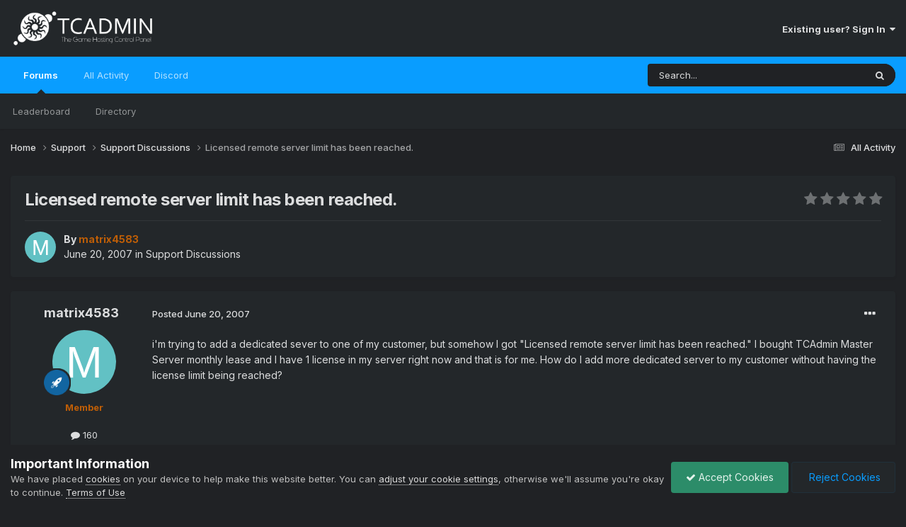

--- FILE ---
content_type: text/html;charset=UTF-8
request_url: https://community.tcadmin.com/topic/1705-licensed-remote-server-limit-has-been-reached/
body_size: 15085
content:
<!DOCTYPE html>
<html lang="en" dir="ltr">
	<head>
		<meta charset="utf-8">
        
		<title>Licensed remote server limit has been reached. - Support Discussions - TCAdmin  - The Game Hosting Control Panel - Community</title>
		
		
		
		

	<meta name="viewport" content="width=device-width, initial-scale=1">


	
	
		<meta property="og:image" content="https://community.tcadmin.com/uploads/monthly_2020_02/android-chrome-192x192.png.6ef2c6897b0416e912615818489fedd4.png">
	


	<meta name="twitter:card" content="summary_large_image" />



	
		
			
				<meta property="og:title" content="Licensed remote server limit has been reached.">
			
		
	

	
		
			
				<meta property="og:type" content="website">
			
		
	

	
		
			
				<meta property="og:url" content="https://community.tcadmin.com/topic/1705-licensed-remote-server-limit-has-been-reached/">
			
		
	

	
		
			
				<meta name="description" content="i&#039;m trying to add a dedicated sever to one of my customer, but somehow I got &quot;Licensed remote server limit has been reached.&quot; I bought TCAdmin Master Server monthly lease and I have 1 license in my server right now and that is for me. How do I add more dedicated server to my customer without havi...">
			
		
	

	
		
			
				<meta property="og:description" content="i&#039;m trying to add a dedicated sever to one of my customer, but somehow I got &quot;Licensed remote server limit has been reached.&quot; I bought TCAdmin Master Server monthly lease and I have 1 license in my server right now and that is for me. How do I add more dedicated server to my customer without havi...">
			
		
	

	
		
			
				<meta property="og:updated_time" content="2008-10-12T21:55:08Z">
			
		
	

	
		
			
				<meta property="og:site_name" content="TCAdmin  - The Game Hosting Control Panel - Community">
			
		
	

	
		
			
				<meta property="og:locale" content="english">
			
		
	


	
		<link rel="canonical" href="https://community.tcadmin.com/topic/1705-licensed-remote-server-limit-has-been-reached/" />
	

<link rel="alternate" type="application/rss+xml" title="TCAdmin - Community RSS" href="https://community.tcadmin.com/rss/1-tcadmin-community-rss.xml/" />



<link rel="manifest" href="https://community.tcadmin.com/manifest.webmanifest/">
<meta name="msapplication-config" content="https://community.tcadmin.com/browserconfig.xml/">
<meta name="msapplication-starturl" content="/">
<meta name="application-name" content="TCAdmin  - The Game Hosting Control Panel - Community">
<meta name="apple-mobile-web-app-title" content="TCAdmin  - The Game Hosting Control Panel - Community">

	<meta name="theme-color" content="#23272a">






	

	
		
			<link rel="icon" sizes="36x36" href="https://community.tcadmin.com/uploads/monthly_2020_02/android-chrome-36x36.png?v=1715632219">
		
	

	
		
			<link rel="icon" sizes="48x48" href="https://community.tcadmin.com/uploads/monthly_2020_02/android-chrome-48x48.png?v=1715632219">
		
	

	
		
			<link rel="icon" sizes="72x72" href="https://community.tcadmin.com/uploads/monthly_2020_02/android-chrome-72x72.png?v=1715632219">
		
	

	
		
			<link rel="icon" sizes="96x96" href="https://community.tcadmin.com/uploads/monthly_2020_02/android-chrome-96x96.png?v=1715632219">
		
	

	
		
			<link rel="icon" sizes="144x144" href="https://community.tcadmin.com/uploads/monthly_2020_02/android-chrome-144x144.png?v=1715632219">
		
	

	
		
			<link rel="icon" sizes="192x192" href="https://community.tcadmin.com/uploads/monthly_2020_02/android-chrome-192x192.png?v=1715632219">
		
	

	
		
			<link rel="icon" sizes="256x256" href="https://community.tcadmin.com/uploads/monthly_2020_02/android-chrome-256x256.png?v=1715632219">
		
	

	
		
			<link rel="icon" sizes="384x384" href="https://community.tcadmin.com/uploads/monthly_2020_02/android-chrome-384x384.png?v=1715632219">
		
	

	
		
			<link rel="icon" sizes="512x512" href="https://community.tcadmin.com/uploads/monthly_2020_02/android-chrome-512x512.png?v=1715632219">
		
	

	
		
			<meta name="msapplication-square70x70logo" content="https://community.tcadmin.com/uploads/monthly_2020_02/msapplication-square70x70logo.png?v=1715632219"/>
		
	

	
		
			<meta name="msapplication-TileImage" content="https://community.tcadmin.com/uploads/monthly_2020_02/msapplication-TileImage.png?v=1715632219"/>
		
	

	
		
			<meta name="msapplication-square150x150logo" content="https://community.tcadmin.com/uploads/monthly_2020_02/msapplication-square150x150logo.png?v=1715632219"/>
		
	

	
		
			<meta name="msapplication-wide310x150logo" content="https://community.tcadmin.com/uploads/monthly_2020_02/msapplication-wide310x150logo.png?v=1715632219"/>
		
	

	
		
			<meta name="msapplication-square310x310logo" content="https://community.tcadmin.com/uploads/monthly_2020_02/msapplication-square310x310logo.png?v=1715632219"/>
		
	

	
		
			
				<link rel="apple-touch-icon" href="https://community.tcadmin.com/uploads/monthly_2020_02/apple-touch-icon-57x57.png?v=1715632219">
			
		
	

	
		
			
				<link rel="apple-touch-icon" sizes="60x60" href="https://community.tcadmin.com/uploads/monthly_2020_02/apple-touch-icon-60x60.png?v=1715632219">
			
		
	

	
		
			
				<link rel="apple-touch-icon" sizes="72x72" href="https://community.tcadmin.com/uploads/monthly_2020_02/apple-touch-icon-72x72.png?v=1715632219">
			
		
	

	
		
			
				<link rel="apple-touch-icon" sizes="76x76" href="https://community.tcadmin.com/uploads/monthly_2020_02/apple-touch-icon-76x76.png?v=1715632219">
			
		
	

	
		
			
				<link rel="apple-touch-icon" sizes="114x114" href="https://community.tcadmin.com/uploads/monthly_2020_02/apple-touch-icon-114x114.png?v=1715632219">
			
		
	

	
		
			
				<link rel="apple-touch-icon" sizes="120x120" href="https://community.tcadmin.com/uploads/monthly_2020_02/apple-touch-icon-120x120.png?v=1715632219">
			
		
	

	
		
			
				<link rel="apple-touch-icon" sizes="144x144" href="https://community.tcadmin.com/uploads/monthly_2020_02/apple-touch-icon-144x144.png?v=1715632219">
			
		
	

	
		
			
				<link rel="apple-touch-icon" sizes="152x152" href="https://community.tcadmin.com/uploads/monthly_2020_02/apple-touch-icon-152x152.png?v=1715632219">
			
		
	

	
		
			
				<link rel="apple-touch-icon" sizes="180x180" href="https://community.tcadmin.com/uploads/monthly_2020_02/apple-touch-icon-180x180.png?v=1715632219">
			
		
	





<link rel="preload" href="//community.tcadmin.com/applications/core/interface/font/fontawesome-webfont.woff2?v=4.7.0" as="font" crossorigin="anonymous">
		


	<link rel="preconnect" href="https://fonts.googleapis.com">
	<link rel="preconnect" href="https://fonts.gstatic.com" crossorigin>
	
		<link href="https://fonts.googleapis.com/css2?family=Inter:wght@300;400;500;600;700&display=swap" rel="stylesheet">
	



	<link rel='stylesheet' href='https://community.tcadmin.com/uploads/css_built_14/341e4a57816af3ba440d891ca87450ff_framework.css?v=2a054526d31715632318' media='all'>

	<link rel='stylesheet' href='https://community.tcadmin.com/uploads/css_built_14/05e81b71abe4f22d6eb8d1a929494829_responsive.css?v=2a054526d31715632318' media='all'>

	<link rel='stylesheet' href='https://community.tcadmin.com/uploads/css_built_14/90eb5adf50a8c640f633d47fd7eb1778_core.css?v=2a054526d31715632318' media='all'>

	<link rel='stylesheet' href='https://community.tcadmin.com/uploads/css_built_14/5a0da001ccc2200dc5625c3f3934497d_core_responsive.css?v=2a054526d31715632318' media='all'>

	<link rel='stylesheet' href='https://community.tcadmin.com/uploads/css_built_14/62e269ced0fdab7e30e026f1d30ae516_forums.css?v=2a054526d31715632318' media='all'>

	<link rel='stylesheet' href='https://community.tcadmin.com/uploads/css_built_14/76e62c573090645fb99a15a363d8620e_forums_responsive.css?v=2a054526d31715632318' media='all'>

	<link rel='stylesheet' href='https://community.tcadmin.com/uploads/css_built_14/ebdea0c6a7dab6d37900b9190d3ac77b_topics.css?v=2a054526d31715632318' media='all'>





<link rel='stylesheet' href='https://community.tcadmin.com/uploads/css_built_14/258adbb6e4f3e83cd3b355f84e3fa002_custom.css?v=2a054526d31715632318' media='all'>




		
		

	
	<link rel='shortcut icon' href='https://community.tcadmin.com/uploads/monthly_2020_02/favicon.ico' type="image/x-icon">

	
        <!-- App Indexing for Google Search -->
        <link href="android-app://com.quoord.tapatalkpro.activity/tapatalk/community.tcadmin.com/?location=topic&amp;tid=1705&amp;page=1&amp;perpage=25&amp;channel=google-indexing" rel="alternate" />
        <link href="ios-app://307880732/tapatalk/community.tcadmin.com/?location=topic&amp;tid=1705&amp;page=1&amp;perpage=25&amp;channel=google-indexing" rel="alternate" />
        
        <link href="https://groups.tapatalk-cdn.com/static/manifest/manifest.json" rel="manifest">
        
        <meta name="apple-itunes-app" content="app-id=307880732, affiliate-data=at=10lR7C, app-argument=tapatalk://community.tcadmin.com/?location=topic&tid=1705&page=1&perpage=25" />
        </head>
	<body class="ipsApp ipsApp_front ipsJS_none ipsClearfix" data-controller="core.front.core.app"  data-message=""  data-pageapp="forums" data-pagelocation="front" data-pagemodule="forums" data-pagecontroller="topic" data-pageid="1705"   >
		
        

        

		<a href="#ipsLayout_mainArea" class="ipsHide" title="Go to main content on this page" accesskey="m">Jump to content</a>
		





		<div id="ipsLayout_header" class="ipsClearfix">
			<header>
				<div class="ipsLayout_container">
					


<a href='https://community.tcadmin.com/' id='elLogo' accesskey='1'><img src="https://community.tcadmin.com/uploads/monthly_2021_11/TCAdmin_White.png.838757916400ebcee9969599c1175231.png" alt='TCAdmin  - The Game Hosting Control Panel - Community'></a>

					
						

	<ul id='elUserNav' class='ipsList_inline cSignedOut ipsResponsive_showDesktop'>
		
        
		
        
        
            
            <li id='elSignInLink'>
                <a href='https://community.tcadmin.com/login/' data-ipsMenu-closeOnClick="false" data-ipsMenu id='elUserSignIn'>
                    Existing user? Sign In &nbsp;<i class='fa fa-caret-down'></i>
                </a>
                
<div id='elUserSignIn_menu' class='ipsMenu ipsMenu_auto ipsHide'>
	<form accept-charset='utf-8' method='post' action='https://community.tcadmin.com/login/'>
		<input type="hidden" name="csrfKey" value="7e5ebe0eb67d9b6f26ff4ff4cc5ddebe">
		<input type="hidden" name="ref" value="aHR0cHM6Ly9jb21tdW5pdHkudGNhZG1pbi5jb20vdG9waWMvMTcwNS1saWNlbnNlZC1yZW1vdGUtc2VydmVyLWxpbWl0LWhhcy1iZWVuLXJlYWNoZWQv">
		<div data-role="loginForm">
			
			
			
				<div class='ipsColumns ipsColumns_noSpacing'>
					<div class='ipsColumn ipsColumn_wide' id='elUserSignIn_internal'>
						
<div class="ipsPad ipsForm ipsForm_vertical">
	<h4 class="ipsType_sectionHead">Sign In</h4>
	<br><br>
	<ul class='ipsList_reset'>
		<li class="ipsFieldRow ipsFieldRow_noLabel ipsFieldRow_fullWidth">
			
			
				<input type="text" placeholder="Display Name or Email Address" name="auth" autocomplete="email">
			
		</li>
		<li class="ipsFieldRow ipsFieldRow_noLabel ipsFieldRow_fullWidth">
			<input type="password" placeholder="Password" name="password" autocomplete="current-password">
		</li>
		<li class="ipsFieldRow ipsFieldRow_checkbox ipsClearfix">
			<span class="ipsCustomInput">
				<input type="checkbox" name="remember_me" id="remember_me_checkbox" value="1" checked aria-checked="true">
				<span></span>
			</span>
			<div class="ipsFieldRow_content">
				<label class="ipsFieldRow_label" for="remember_me_checkbox">Remember me</label>
				<span class="ipsFieldRow_desc">Not recommended on shared computers</span>
			</div>
		</li>
		<li class="ipsFieldRow ipsFieldRow_fullWidth">
			<button type="submit" name="_processLogin" value="usernamepassword" class="ipsButton ipsButton_primary ipsButton_small" id="elSignIn_submit">Sign In</button>
			
				<p class="ipsType_right ipsType_small">
					
						<a href='https://community.tcadmin.com/lostpassword/' data-ipsDialog data-ipsDialog-title='Forgot your password?'>
					
					Forgot your password?</a>
				</p>
			
		</li>
	</ul>
</div>
					</div>
					<div class='ipsColumn ipsColumn_wide'>
						<div class='ipsPadding' id='elUserSignIn_external'>
							<div class='ipsAreaBackground_light ipsPadding:half'>
								
									<p class='ipsType_reset ipsType_small ipsType_center'><strong>Or sign in with one of these services</strong></p>
								
								
									<div class='ipsType_center ipsMargin_top:half'>
										

<button type="submit" name="_processLogin" value="3" class='ipsButton ipsButton_verySmall ipsButton_fullWidth ipsSocial ' style="background-color: #171a21">
	
		<span class='ipsSocial_icon'>
			
				<i class='fa fa-steam'></i>
			
		</span>
		<span class='ipsSocial_text'>Sign In With Steam</span>
	
</button>
									</div>
								
									<div class='ipsType_center ipsMargin_top:half'>
										

<button type="submit" name="_processLogin" value="4" class='ipsButton ipsButton_verySmall ipsButton_fullWidth ipsSocial ipsSocial_google' style="background-color: #4285F4">
	
		<span class='ipsSocial_icon'>
			
				<i class='fa fa-google'></i>
			
		</span>
		<span class='ipsSocial_text'>Sign in with Google</span>
	
</button>
									</div>
								
									<div class='ipsType_center ipsMargin_top:half'>
										

<button type="submit" name="_processLogin" value="5" class='ipsButton ipsButton_verySmall ipsButton_fullWidth ipsSocial ipsSocial_facebook' style="background-color: #3a579a">
	
		<span class='ipsSocial_icon'>
			
				<i class='fa fa-facebook-official'></i>
			
		</span>
		<span class='ipsSocial_text'>Sign in with Facebook</span>
	
</button>
									</div>
								
									<div class='ipsType_center ipsMargin_top:half'>
										

<button type="submit" name="_processLogin" value="6" class='ipsButton ipsButton_verySmall ipsButton_fullWidth ipsSocial ipsSocial_twitter' style="background-color: #00abf0">
	
		<span class='ipsSocial_icon'>
			
				<i class='fa fa-twitter'></i>
			
		</span>
		<span class='ipsSocial_text'>Sign in with X</span>
	
</button>
									</div>
								
							</div>
						</div>
					</div>
				</div>
			
		</div>
	</form>
</div>
            </li>
            
        
		
	</ul>

						
<ul class='ipsMobileHamburger ipsList_reset ipsResponsive_hideDesktop'>
	<li data-ipsDrawer data-ipsDrawer-drawerElem='#elMobileDrawer'>
		<a href='#' >
			
			
				
			
			
			
			<i class='fa fa-navicon'></i>
		</a>
	</li>
</ul>
					
				</div>
			</header>
			

	<nav data-controller='core.front.core.navBar' class=' ipsResponsive_showDesktop'>
		<div class='ipsNavBar_primary ipsLayout_container '>
			<ul data-role="primaryNavBar" class='ipsClearfix'>
				


	
		
		
			
		
		<li class='ipsNavBar_active' data-active id='elNavSecondary_10' data-role="navBarItem" data-navApp="forums" data-navExt="Forums">
			
			
				<a href="https://community.tcadmin.com"  data-navItem-id="10" data-navDefault>
					Forums<span class='ipsNavBar_active__identifier'></span>
				</a>
			
			
				<ul class='ipsNavBar_secondary ' data-role='secondaryNavBar'>
					


	
		
		
		<li  id='elNavSecondary_20' data-role="navBarItem" data-navApp="core" data-navExt="Leaderboard">
			
			
				<a href="https://community.tcadmin.com/leaderboard/"  data-navItem-id="20" >
					Leaderboard<span class='ipsNavBar_active__identifier'></span>
				</a>
			
			
		</li>
	
	

	
		
		
		<li  id='elNavSecondary_21' data-role="navBarItem" data-navApp="core" data-navExt="StaffDirectory">
			
			
				<a href="https://community.tcadmin.com/staff/"  data-navItem-id="21" >
					Directory<span class='ipsNavBar_active__identifier'></span>
				</a>
			
			
		</li>
	
	

					<li class='ipsHide' id='elNavigationMore_10' data-role='navMore'>
						<a href='#' data-ipsMenu data-ipsMenu-appendTo='#elNavigationMore_10' id='elNavigationMore_10_dropdown'>More <i class='fa fa-caret-down'></i></a>
						<ul class='ipsHide ipsMenu ipsMenu_auto' id='elNavigationMore_10_dropdown_menu' data-role='moreDropdown'></ul>
					</li>
				</ul>
			
		</li>
	
	

	
		
		
		<li  id='elNavSecondary_25' data-role="navBarItem" data-navApp="core" data-navExt="AllActivity">
			
			
				<a href="https://community.tcadmin.com/discover/"  data-navItem-id="25" >
					All Activity<span class='ipsNavBar_active__identifier'></span>
				</a>
			
			
		</li>
	
	

	
	

	
		
		
		<li  id='elNavSecondary_28' data-role="navBarItem" data-navApp="core" data-navExt="CustomItem">
			
			
				<a href="https://discord.com/invite/Bpe574k" target='_blank' rel="noopener" data-navItem-id="28" >
					Discord<span class='ipsNavBar_active__identifier'></span>
				</a>
			
			
		</li>
	
	

				<li class='ipsHide' id='elNavigationMore' data-role='navMore'>
					<a href='#' data-ipsMenu data-ipsMenu-appendTo='#elNavigationMore' id='elNavigationMore_dropdown'>More</a>
					<ul class='ipsNavBar_secondary ipsHide' data-role='secondaryNavBar'>
						<li class='ipsHide' id='elNavigationMore_more' data-role='navMore'>
							<a href='#' data-ipsMenu data-ipsMenu-appendTo='#elNavigationMore_more' id='elNavigationMore_more_dropdown'>More <i class='fa fa-caret-down'></i></a>
							<ul class='ipsHide ipsMenu ipsMenu_auto' id='elNavigationMore_more_dropdown_menu' data-role='moreDropdown'></ul>
						</li>
					</ul>
				</li>
			</ul>
			

	<div id="elSearchWrapper">
		<div id='elSearch' data-controller="core.front.core.quickSearch">
			<form accept-charset='utf-8' action='//community.tcadmin.com/search/?do=quicksearch' method='post'>
                <input type='search' id='elSearchField' placeholder='Search...' name='q' autocomplete='off' aria-label='Search'>
                <details class='cSearchFilter'>
                    <summary class='cSearchFilter__text'></summary>
                    <ul class='cSearchFilter__menu'>
                        
                        <li><label><input type="radio" name="type" value="all" ><span class='cSearchFilter__menuText'>Everywhere</span></label></li>
                        
                            
                                <li><label><input type="radio" name="type" value='contextual_{&quot;type&quot;:&quot;forums_topic&quot;,&quot;nodes&quot;:10}' checked><span class='cSearchFilter__menuText'>This Forum</span></label></li>
                            
                                <li><label><input type="radio" name="type" value='contextual_{&quot;type&quot;:&quot;forums_topic&quot;,&quot;item&quot;:1705}' checked><span class='cSearchFilter__menuText'>This Topic</span></label></li>
                            
                        
                        
                            <li><label><input type="radio" name="type" value="core_statuses_status"><span class='cSearchFilter__menuText'>Status Updates</span></label></li>
                        
                            <li><label><input type="radio" name="type" value="forums_topic"><span class='cSearchFilter__menuText'>Topics</span></label></li>
                        
                            <li><label><input type="radio" name="type" value="calendar_event"><span class='cSearchFilter__menuText'>Events</span></label></li>
                        
                            <li><label><input type="radio" name="type" value="downloads_file"><span class='cSearchFilter__menuText'>Files</span></label></li>
                        
                            <li><label><input type="radio" name="type" value="core_members"><span class='cSearchFilter__menuText'>Members</span></label></li>
                        
                    </ul>
                </details>
				<button class='cSearchSubmit' type="submit" aria-label='Search'><i class="fa fa-search"></i></button>
			</form>
		</div>
	</div>

		</div>
	</nav>

			
<ul id='elMobileNav' class='ipsResponsive_hideDesktop' data-controller='core.front.core.mobileNav'>
	
		
			
			
				
				
			
				
					<li id='elMobileBreadcrumb'>
						<a href='https://community.tcadmin.com/forum/10-support-discussions/'>
							<span>Support Discussions</span>
						</a>
					</li>
				
				
			
				
				
			
		
	
	
	
	<li >
		<a data-action="defaultStream" href='https://community.tcadmin.com/discover/'><i class="fa fa-newspaper-o" aria-hidden="true"></i></a>
	</li>

	

	
		<li class='ipsJS_show'>
			<a href='https://community.tcadmin.com/search/'><i class='fa fa-search'></i></a>
		</li>
	
</ul>
		</div>
		<main id="ipsLayout_body" class="ipsLayout_container">
			<div id="ipsLayout_contentArea">
				<div id="ipsLayout_contentWrapper">
					
<nav class='ipsBreadcrumb ipsBreadcrumb_top ipsFaded_withHover'>
	

	<ul class='ipsList_inline ipsPos_right'>
		
		<li >
			<a data-action="defaultStream" class='ipsType_light '  href='https://community.tcadmin.com/discover/'><i class="fa fa-newspaper-o" aria-hidden="true"></i> <span>All Activity</span></a>
		</li>
		
	</ul>

	<ul data-role="breadcrumbList">
		<li>
			<a title="Home" href='https://community.tcadmin.com/'>
				<span>Home <i class='fa fa-angle-right'></i></span>
			</a>
		</li>
		
		
			<li>
				
					<a href='https://community.tcadmin.com/forum/59-support/'>
						<span>Support <i class='fa fa-angle-right' aria-hidden="true"></i></span>
					</a>
				
			</li>
		
			<li>
				
					<a href='https://community.tcadmin.com/forum/10-support-discussions/'>
						<span>Support Discussions <i class='fa fa-angle-right' aria-hidden="true"></i></span>
					</a>
				
			</li>
		
			<li>
				
					Licensed remote server limit has been reached.
				
			</li>
		
	</ul>
</nav>
					
					<div id="ipsLayout_mainArea">
						
						
						
						

	




						



<div class='ipsPageHeader ipsResponsive_pull ipsBox ipsPadding sm:ipsPadding:half ipsMargin_bottom'>
		
	
	<div class='ipsFlex ipsFlex-ai:center ipsFlex-fw:wrap ipsGap:4'>
		<div class='ipsFlex-flex:11'>
			<h1 class='ipsType_pageTitle ipsContained_container'>
				

				
				
					<span class='ipsType_break ipsContained'>
						<span>Licensed remote server limit has been reached.</span>
					</span>
				
			</h1>
			
			
		</div>
		
			<div class='ipsFlex-flex:00 ipsType_light'>
				
				
<div  class='ipsClearfix ipsRating  ipsRating_veryLarge'>
	
	<ul class='ipsRating_collective'>
		
			
				<li class='ipsRating_off'>
					<i class='fa fa-star'></i>
				</li>
			
		
			
				<li class='ipsRating_off'>
					<i class='fa fa-star'></i>
				</li>
			
		
			
				<li class='ipsRating_off'>
					<i class='fa fa-star'></i>
				</li>
			
		
			
				<li class='ipsRating_off'>
					<i class='fa fa-star'></i>
				</li>
			
		
			
				<li class='ipsRating_off'>
					<i class='fa fa-star'></i>
				</li>
			
		
	</ul>
</div>
			</div>
		
	</div>
	<hr class='ipsHr'>
	<div class='ipsPageHeader__meta ipsFlex ipsFlex-jc:between ipsFlex-ai:center ipsFlex-fw:wrap ipsGap:3'>
		<div class='ipsFlex-flex:11'>
			<div class='ipsPhotoPanel ipsPhotoPanel_mini ipsPhotoPanel_notPhone ipsClearfix'>
				


	<a href="https://community.tcadmin.com/profile/962-matrix4583/" rel="nofollow" data-ipsHover data-ipsHover-width="370" data-ipsHover-target="https://community.tcadmin.com/profile/962-matrix4583/?do=hovercard" class="ipsUserPhoto ipsUserPhoto_mini" title="Go to matrix4583's profile">
		<img src='data:image/svg+xml,%3Csvg%20xmlns%3D%22http%3A%2F%2Fwww.w3.org%2F2000%2Fsvg%22%20viewBox%3D%220%200%201024%201024%22%20style%3D%22background%3A%2362c1c4%22%3E%3Cg%3E%3Ctext%20text-anchor%3D%22middle%22%20dy%3D%22.35em%22%20x%3D%22512%22%20y%3D%22512%22%20fill%3D%22%23ffffff%22%20font-size%3D%22700%22%20font-family%3D%22-apple-system%2C%20BlinkMacSystemFont%2C%20Roboto%2C%20Helvetica%2C%20Arial%2C%20sans-serif%22%3EM%3C%2Ftext%3E%3C%2Fg%3E%3C%2Fsvg%3E' alt='matrix4583' loading="lazy">
	</a>

				<div>
					<p class='ipsType_reset ipsType_blendLinks'>
						<span class='ipsType_normal'>
						
							<strong>By 


<a href='https://community.tcadmin.com/profile/962-matrix4583/' rel="nofollow" data-ipsHover data-ipsHover-width='370' data-ipsHover-target='https://community.tcadmin.com/profile/962-matrix4583/?do=hovercard&amp;referrer=https%253A%252F%252Fcommunity.tcadmin.com%252Ftopic%252F1705-licensed-remote-server-limit-has-been-reached%252F' title="Go to matrix4583's profile" class="ipsType_break"><span style="color:#be5e07; font-weight: bold">matrix4583</span></a></strong><br />
							<span class='ipsType_light'><time datetime='2007-06-20T14:42:15Z' title='6/20/2007 14:42' data-short='18 yr'>June 20, 2007</time> in <a href="https://community.tcadmin.com/forum/10-support-discussions/">Support Discussions</a></span>
						
						</span>
					</p>
				</div>
			</div>
		</div>
					
	</div>
	
	
</div>








<div class='ipsClearfix'>
	<ul class="ipsToolList ipsToolList_horizontal ipsClearfix ipsSpacer_both ipsResponsive_hidePhone">
		
		
		
	</ul>
</div>

<div id='comments' data-controller='core.front.core.commentFeed,forums.front.topic.view, core.front.core.ignoredComments' data-autoPoll data-baseURL='https://community.tcadmin.com/topic/1705-licensed-remote-server-limit-has-been-reached/' data-lastPage data-feedID='topic-1705' class='cTopic ipsClear ipsSpacer_top'>
	
			
	

	

<div data-controller='core.front.core.recommendedComments' data-url='https://community.tcadmin.com/topic/1705-licensed-remote-server-limit-has-been-reached/?recommended=comments' class='ipsRecommendedComments ipsHide'>
	<div data-role="recommendedComments">
		<h2 class='ipsType_sectionHead ipsType_large ipsType_bold ipsMargin_bottom'>Recommended Posts</h2>
		
	</div>
</div>
	
	<div id="elPostFeed" data-role='commentFeed' data-controller='core.front.core.moderation' >
		<form action="https://community.tcadmin.com/topic/1705-licensed-remote-server-limit-has-been-reached/?csrfKey=7e5ebe0eb67d9b6f26ff4ff4cc5ddebe&amp;do=multimodComment" method="post" data-ipsPageAction data-role='moderationTools'>
			
			
				

					

					
					



<a id='comment-11320'></a>
<article  id='elComment_11320' class='cPost ipsBox ipsResponsive_pull  ipsComment  ipsComment_parent ipsClearfix ipsClear ipsColumns ipsColumns_noSpacing ipsColumns_collapsePhone    '>
	

	

	<div class='cAuthorPane_mobile ipsResponsive_showPhone'>
		<div class='cAuthorPane_photo'>
			<div class='cAuthorPane_photoWrap'>
				


	<a href="https://community.tcadmin.com/profile/962-matrix4583/" rel="nofollow" data-ipsHover data-ipsHover-width="370" data-ipsHover-target="https://community.tcadmin.com/profile/962-matrix4583/?do=hovercard" class="ipsUserPhoto ipsUserPhoto_large" title="Go to matrix4583's profile">
		<img src='data:image/svg+xml,%3Csvg%20xmlns%3D%22http%3A%2F%2Fwww.w3.org%2F2000%2Fsvg%22%20viewBox%3D%220%200%201024%201024%22%20style%3D%22background%3A%2362c1c4%22%3E%3Cg%3E%3Ctext%20text-anchor%3D%22middle%22%20dy%3D%22.35em%22%20x%3D%22512%22%20y%3D%22512%22%20fill%3D%22%23ffffff%22%20font-size%3D%22700%22%20font-family%3D%22-apple-system%2C%20BlinkMacSystemFont%2C%20Roboto%2C%20Helvetica%2C%20Arial%2C%20sans-serif%22%3EM%3C%2Ftext%3E%3C%2Fg%3E%3C%2Fsvg%3E' alt='matrix4583' loading="lazy">
	</a>

				
				
					<a href="https://community.tcadmin.com/profile/962-matrix4583/badges/" rel="nofollow">
						
<img src='https://community.tcadmin.com/uploads/set_resources_14/84c1e40ea0e759e3f1505eb1788ddf3c_default_rank.png' loading="lazy" alt="Veteran Member" class="cAuthorPane_badge cAuthorPane_badge--rank ipsOutline ipsOutline:2px" data-ipsTooltip title="Rank: Veteran Member (7/8)">
					</a>
				
			</div>
		</div>
		<div class='cAuthorPane_content'>
			<h3 class='ipsType_sectionHead cAuthorPane_author ipsType_break ipsType_blendLinks ipsFlex ipsFlex-ai:center'>
				


<a href='https://community.tcadmin.com/profile/962-matrix4583/' rel="nofollow" data-ipsHover data-ipsHover-width='370' data-ipsHover-target='https://community.tcadmin.com/profile/962-matrix4583/?do=hovercard&amp;referrer=https%253A%252F%252Fcommunity.tcadmin.com%252Ftopic%252F1705-licensed-remote-server-limit-has-been-reached%252F' title="Go to matrix4583's profile" class="ipsType_break"><span style="color:#be5e07; font-weight: bold">matrix4583</span></a>
			</h3>
			<div class='ipsType_light ipsType_reset'>
				<a href='https://community.tcadmin.com/topic/1705-licensed-remote-server-limit-has-been-reached/?do=findComment&amp;comment=11320' rel="nofollow" class='ipsType_blendLinks'>Posted <time datetime='2007-06-20T14:42:15Z' title='6/20/2007 14:42' data-short='18 yr'>June 20, 2007</time></a>
				
			</div>
		</div>
	</div>
	<aside class='ipsComment_author cAuthorPane ipsColumn ipsColumn_medium ipsResponsive_hidePhone'>
		<h3 class='ipsType_sectionHead cAuthorPane_author ipsType_blendLinks ipsType_break'><strong>


<a href='https://community.tcadmin.com/profile/962-matrix4583/' rel="nofollow" data-ipsHover data-ipsHover-width='370' data-ipsHover-target='https://community.tcadmin.com/profile/962-matrix4583/?do=hovercard&amp;referrer=https%253A%252F%252Fcommunity.tcadmin.com%252Ftopic%252F1705-licensed-remote-server-limit-has-been-reached%252F' title="Go to matrix4583's profile" class="ipsType_break">matrix4583</a></strong>
			
		</h3>
		<ul class='cAuthorPane_info ipsList_reset'>
			<li data-role='photo' class='cAuthorPane_photo'>
				<div class='cAuthorPane_photoWrap'>
					


	<a href="https://community.tcadmin.com/profile/962-matrix4583/" rel="nofollow" data-ipsHover data-ipsHover-width="370" data-ipsHover-target="https://community.tcadmin.com/profile/962-matrix4583/?do=hovercard" class="ipsUserPhoto ipsUserPhoto_large" title="Go to matrix4583's profile">
		<img src='data:image/svg+xml,%3Csvg%20xmlns%3D%22http%3A%2F%2Fwww.w3.org%2F2000%2Fsvg%22%20viewBox%3D%220%200%201024%201024%22%20style%3D%22background%3A%2362c1c4%22%3E%3Cg%3E%3Ctext%20text-anchor%3D%22middle%22%20dy%3D%22.35em%22%20x%3D%22512%22%20y%3D%22512%22%20fill%3D%22%23ffffff%22%20font-size%3D%22700%22%20font-family%3D%22-apple-system%2C%20BlinkMacSystemFont%2C%20Roboto%2C%20Helvetica%2C%20Arial%2C%20sans-serif%22%3EM%3C%2Ftext%3E%3C%2Fg%3E%3C%2Fsvg%3E' alt='matrix4583' loading="lazy">
	</a>

					
					
						
<img src='https://community.tcadmin.com/uploads/set_resources_14/84c1e40ea0e759e3f1505eb1788ddf3c_default_rank.png' loading="lazy" alt="Veteran Member" class="cAuthorPane_badge cAuthorPane_badge--rank ipsOutline ipsOutline:2px" data-ipsTooltip title="Rank: Veteran Member (7/8)">
					
				</div>
			</li>
			
				<li data-role='group'><span style="color:#be5e07; font-weight: bold">Member</span></li>
				
			
			
				<li data-role='stats' class='ipsMargin_top'>
					<ul class="ipsList_reset ipsType_light ipsFlex ipsFlex-ai:center ipsFlex-jc:center ipsGap_row:2 cAuthorPane_stats">
						<li>
							
								<a href="https://community.tcadmin.com/profile/962-matrix4583/content/" rel="nofollow" title="160 posts" data-ipsTooltip class="ipsType_blendLinks">
							
								<i class="fa fa-comment"></i> 160
							
								</a>
							
						</li>
						
					</ul>
				</li>
			
			
				

			
		</ul>
	</aside>
	<div class='ipsColumn ipsColumn_fluid ipsMargin:none'>
		

<div id='comment-11320_wrap' data-controller='core.front.core.comment' data-commentApp='forums' data-commentType='forums' data-commentID="11320" data-quoteData='{&quot;userid&quot;:962,&quot;username&quot;:&quot;matrix4583&quot;,&quot;timestamp&quot;:1182350535,&quot;contentapp&quot;:&quot;forums&quot;,&quot;contenttype&quot;:&quot;forums&quot;,&quot;contentid&quot;:1705,&quot;contentclass&quot;:&quot;forums_Topic&quot;,&quot;contentcommentid&quot;:11320}' class='ipsComment_content ipsType_medium'>

	<div class='ipsComment_meta ipsType_light ipsFlex ipsFlex-ai:center ipsFlex-jc:between ipsFlex-fd:row-reverse'>
		<div class='ipsType_light ipsType_reset ipsType_blendLinks ipsComment_toolWrap'>
			<div class='ipsResponsive_hidePhone ipsComment_badges'>
				<ul class='ipsList_reset ipsFlex ipsFlex-jc:end ipsFlex-fw:wrap ipsGap:2 ipsGap_row:1'>
					
					
					
					
					
				</ul>
			</div>
			<ul class='ipsList_reset ipsComment_tools'>
				<li>
					<a href='#elControls_11320_menu' class='ipsComment_ellipsis' id='elControls_11320' title='More options...' data-ipsMenu data-ipsMenu-appendTo='#comment-11320_wrap'><i class='fa fa-ellipsis-h'></i></a>
					<ul id='elControls_11320_menu' class='ipsMenu ipsMenu_narrow ipsHide'>
						
						
							<li class='ipsMenu_item'><a href='https://community.tcadmin.com/topic/1705-licensed-remote-server-limit-has-been-reached/' title='Share this post' data-ipsDialog data-ipsDialog-size='narrow' data-ipsDialog-content='#elShareComment_11320_menu' data-ipsDialog-title="Share this post" id='elSharePost_11320' data-role='shareComment'>Share</a></li>
						
                        
						
						
						
							
								
							
							
							
							
							
							
						
					</ul>
				</li>
				
			</ul>
		</div>

		<div class='ipsType_reset ipsResponsive_hidePhone'>
			<a href='https://community.tcadmin.com/topic/1705-licensed-remote-server-limit-has-been-reached/?do=findComment&amp;comment=11320' rel="nofollow" class='ipsType_blendLinks'>Posted <time datetime='2007-06-20T14:42:15Z' title='6/20/2007 14:42' data-short='18 yr'>June 20, 2007</time></a>
			
			<span class='ipsResponsive_hidePhone'>
				
				
			</span>
		</div>
	</div>

	

    

	<div class='cPost_contentWrap'>
		
		<div data-role='commentContent' class='ipsType_normal ipsType_richText ipsPadding_bottom ipsContained' data-controller='core.front.core.lightboxedImages'>
			<p>i'm trying to add a dedicated sever to one of my customer, but somehow I got "Licensed remote server limit has been reached." I bought TCAdmin Master Server monthly lease and I have 1 license in my server right now and that is for me. How do I add more dedicated server to my customer without having the license limit being reached?</p>

			
		</div>

		

		
			

		
	</div>

	

	



<div class='ipsPadding ipsHide cPostShareMenu' id='elShareComment_11320_menu'>
	<h5 class='ipsType_normal ipsType_reset'>Link to comment</h5>
	
		
	
	
	<input type='text' value='https://community.tcadmin.com/topic/1705-licensed-remote-server-limit-has-been-reached/' class='ipsField_fullWidth'>

	
	<h5 class='ipsType_normal ipsType_reset ipsSpacer_top'>Share on other sites</h5>
	

	<ul class='ipsList_inline ipsList_noSpacing ipsClearfix' data-controller="core.front.core.sharelink">
		
			<li>
<a href="https://x.com/share?url=https%3A%2F%2Fcommunity.tcadmin.com%2Ftopic%2F1705-licensed-remote-server-limit-has-been-reached%2F%3Fdo%3DfindComment%26comment%3D11320" class="cShareLink cShareLink_x" target="_blank" data-role="shareLink" title='Share on X' data-ipsTooltip rel='nofollow noopener'>
    <i class="fa fa-x"></i>
</a></li>
		
			<li>
<a href="https://www.facebook.com/sharer/sharer.php?u=https%3A%2F%2Fcommunity.tcadmin.com%2Ftopic%2F1705-licensed-remote-server-limit-has-been-reached%2F%3Fdo%3DfindComment%26comment%3D11320" class="cShareLink cShareLink_facebook" target="_blank" data-role="shareLink" title='Share on Facebook' data-ipsTooltip rel='noopener nofollow'>
	<i class="fa fa-facebook"></i>
</a></li>
		
			<li>
<a href="https://www.reddit.com/submit?url=https%3A%2F%2Fcommunity.tcadmin.com%2Ftopic%2F1705-licensed-remote-server-limit-has-been-reached%2F%3Fdo%3DfindComment%26comment%3D11320&amp;title=Licensed+remote+server+limit+has+been+reached." rel="nofollow noopener" class="cShareLink cShareLink_reddit" target="_blank" title='Share on Reddit' data-ipsTooltip>
	<i class="fa fa-reddit"></i>
</a></li>
		
			<li>
<a href="https://www.linkedin.com/shareArticle?mini=true&amp;url=https%3A%2F%2Fcommunity.tcadmin.com%2Ftopic%2F1705-licensed-remote-server-limit-has-been-reached%2F%3Fdo%3DfindComment%26comment%3D11320&amp;title=Licensed+remote+server+limit+has+been+reached." rel="nofollow noopener" class="cShareLink cShareLink_linkedin" target="_blank" data-role="shareLink" title='Share on LinkedIn' data-ipsTooltip>
	<i class="fa fa-linkedin"></i>
</a></li>
		
			<li>
<a href="https://pinterest.com/pin/create/button/?url=https://community.tcadmin.com/topic/1705-licensed-remote-server-limit-has-been-reached/?do=findComment%26comment=11320&amp;media=https://community.tcadmin.com/uploads/monthly_2020_02/android-chrome-192x192.png.6ef2c6897b0416e912615818489fedd4.png" class="cShareLink cShareLink_pinterest" rel="nofollow noopener" target="_blank" data-role="shareLink" title='Share on Pinterest' data-ipsTooltip>
	<i class="fa fa-pinterest"></i>
</a></li>
		
	</ul>


	<hr class='ipsHr'>
	<button class='ipsHide ipsButton ipsButton_small ipsButton_light ipsButton_fullWidth ipsMargin_top:half' data-controller='core.front.core.webshare' data-role='webShare' data-webShareTitle='Licensed remote server limit has been reached.' data-webShareText='i&#039;m trying to add a dedicated sever to one of my customer, but somehow I got &quot;Licensed remote server limit has been reached.&quot; I bought TCAdmin Master Server monthly lease and I have 1 license in my server right now and that is for me. How do I add more dedicated server to my customer without having the license limit being reached? ' data-webShareUrl='https://community.tcadmin.com/topic/1705-licensed-remote-server-limit-has-been-reached/?do=findComment&amp;comment=11320'>More sharing options...</button>

	
</div>
</div>
	</div>
</article>
					
					
					
				

					

					
					



<a id='comment-11324'></a>
<article  id='elComment_11324' class='cPost ipsBox ipsResponsive_pull  ipsComment  ipsComment_parent ipsClearfix ipsClear ipsColumns ipsColumns_noSpacing ipsColumns_collapsePhone    '>
	

	

	<div class='cAuthorPane_mobile ipsResponsive_showPhone'>
		<div class='cAuthorPane_photo'>
			<div class='cAuthorPane_photoWrap'>
				


	<a href="https://community.tcadmin.com/profile/115-studeggle/" rel="nofollow" data-ipsHover data-ipsHover-width="370" data-ipsHover-target="https://community.tcadmin.com/profile/115-studeggle/?do=hovercard" class="ipsUserPhoto ipsUserPhoto_large" title="Go to studeggle's profile">
		<img src='data:image/svg+xml,%3Csvg%20xmlns%3D%22http%3A%2F%2Fwww.w3.org%2F2000%2Fsvg%22%20viewBox%3D%220%200%201024%201024%22%20style%3D%22background%3A%23c4b362%22%3E%3Cg%3E%3Ctext%20text-anchor%3D%22middle%22%20dy%3D%22.35em%22%20x%3D%22512%22%20y%3D%22512%22%20fill%3D%22%23ffffff%22%20font-size%3D%22700%22%20font-family%3D%22-apple-system%2C%20BlinkMacSystemFont%2C%20Roboto%2C%20Helvetica%2C%20Arial%2C%20sans-serif%22%3ES%3C%2Ftext%3E%3C%2Fg%3E%3C%2Fsvg%3E' alt='studeggle' loading="lazy">
	</a>

				
				
					<a href="https://community.tcadmin.com/profile/115-studeggle/badges/" rel="nofollow">
						
<img src='https://community.tcadmin.com/uploads/set_resources_14/84c1e40ea0e759e3f1505eb1788ddf3c_default_rank.png' loading="lazy" alt="Super Member" class="cAuthorPane_badge cAuthorPane_badge--rank ipsOutline ipsOutline:2px" data-ipsTooltip title="Rank: Super Member (8/8)">
					</a>
				
			</div>
		</div>
		<div class='cAuthorPane_content'>
			<h3 class='ipsType_sectionHead cAuthorPane_author ipsType_break ipsType_blendLinks ipsFlex ipsFlex-ai:center'>
				


<a href='https://community.tcadmin.com/profile/115-studeggle/' rel="nofollow" data-ipsHover data-ipsHover-width='370' data-ipsHover-target='https://community.tcadmin.com/profile/115-studeggle/?do=hovercard&amp;referrer=https%253A%252F%252Fcommunity.tcadmin.com%252Ftopic%252F1705-licensed-remote-server-limit-has-been-reached%252F' title="Go to studeggle's profile" class="ipsType_break"><span style="color:#be5e07; font-weight: bold">studeggle</span></a>
			</h3>
			<div class='ipsType_light ipsType_reset'>
				<a href='https://community.tcadmin.com/topic/1705-licensed-remote-server-limit-has-been-reached/?do=findComment&amp;comment=11324' rel="nofollow" class='ipsType_blendLinks'>Posted <time datetime='2007-06-20T16:07:54Z' title='6/20/2007 16:07' data-short='18 yr'>June 20, 2007</time></a>
				
			</div>
		</div>
	</div>
	<aside class='ipsComment_author cAuthorPane ipsColumn ipsColumn_medium ipsResponsive_hidePhone'>
		<h3 class='ipsType_sectionHead cAuthorPane_author ipsType_blendLinks ipsType_break'><strong>


<a href='https://community.tcadmin.com/profile/115-studeggle/' rel="nofollow" data-ipsHover data-ipsHover-width='370' data-ipsHover-target='https://community.tcadmin.com/profile/115-studeggle/?do=hovercard&amp;referrer=https%253A%252F%252Fcommunity.tcadmin.com%252Ftopic%252F1705-licensed-remote-server-limit-has-been-reached%252F' title="Go to studeggle's profile" class="ipsType_break">studeggle</a></strong>
			
		</h3>
		<ul class='cAuthorPane_info ipsList_reset'>
			<li data-role='photo' class='cAuthorPane_photo'>
				<div class='cAuthorPane_photoWrap'>
					


	<a href="https://community.tcadmin.com/profile/115-studeggle/" rel="nofollow" data-ipsHover data-ipsHover-width="370" data-ipsHover-target="https://community.tcadmin.com/profile/115-studeggle/?do=hovercard" class="ipsUserPhoto ipsUserPhoto_large" title="Go to studeggle's profile">
		<img src='data:image/svg+xml,%3Csvg%20xmlns%3D%22http%3A%2F%2Fwww.w3.org%2F2000%2Fsvg%22%20viewBox%3D%220%200%201024%201024%22%20style%3D%22background%3A%23c4b362%22%3E%3Cg%3E%3Ctext%20text-anchor%3D%22middle%22%20dy%3D%22.35em%22%20x%3D%22512%22%20y%3D%22512%22%20fill%3D%22%23ffffff%22%20font-size%3D%22700%22%20font-family%3D%22-apple-system%2C%20BlinkMacSystemFont%2C%20Roboto%2C%20Helvetica%2C%20Arial%2C%20sans-serif%22%3ES%3C%2Ftext%3E%3C%2Fg%3E%3C%2Fsvg%3E' alt='studeggle' loading="lazy">
	</a>

					
					
						
<img src='https://community.tcadmin.com/uploads/set_resources_14/84c1e40ea0e759e3f1505eb1788ddf3c_default_rank.png' loading="lazy" alt="Super Member" class="cAuthorPane_badge cAuthorPane_badge--rank ipsOutline ipsOutline:2px" data-ipsTooltip title="Rank: Super Member (8/8)">
					
				</div>
			</li>
			
				<li data-role='group'><span style="color:#be5e07; font-weight: bold">Member</span></li>
				
			
			
				<li data-role='stats' class='ipsMargin_top'>
					<ul class="ipsList_reset ipsType_light ipsFlex ipsFlex-ai:center ipsFlex-jc:center ipsGap_row:2 cAuthorPane_stats">
						<li>
							
								<a href="https://community.tcadmin.com/profile/115-studeggle/content/" rel="nofollow" title="978 posts" data-ipsTooltip class="ipsType_blendLinks">
							
								<i class="fa fa-comment"></i> 978
							
								</a>
							
						</li>
						
					</ul>
				</li>
			
			
				

			
		</ul>
	</aside>
	<div class='ipsColumn ipsColumn_fluid ipsMargin:none'>
		

<div id='comment-11324_wrap' data-controller='core.front.core.comment' data-commentApp='forums' data-commentType='forums' data-commentID="11324" data-quoteData='{&quot;userid&quot;:115,&quot;username&quot;:&quot;studeggle&quot;,&quot;timestamp&quot;:1182355674,&quot;contentapp&quot;:&quot;forums&quot;,&quot;contenttype&quot;:&quot;forums&quot;,&quot;contentid&quot;:1705,&quot;contentclass&quot;:&quot;forums_Topic&quot;,&quot;contentcommentid&quot;:11324}' class='ipsComment_content ipsType_medium'>

	<div class='ipsComment_meta ipsType_light ipsFlex ipsFlex-ai:center ipsFlex-jc:between ipsFlex-fd:row-reverse'>
		<div class='ipsType_light ipsType_reset ipsType_blendLinks ipsComment_toolWrap'>
			<div class='ipsResponsive_hidePhone ipsComment_badges'>
				<ul class='ipsList_reset ipsFlex ipsFlex-jc:end ipsFlex-fw:wrap ipsGap:2 ipsGap_row:1'>
					
					
					
					
					
				</ul>
			</div>
			<ul class='ipsList_reset ipsComment_tools'>
				<li>
					<a href='#elControls_11324_menu' class='ipsComment_ellipsis' id='elControls_11324' title='More options...' data-ipsMenu data-ipsMenu-appendTo='#comment-11324_wrap'><i class='fa fa-ellipsis-h'></i></a>
					<ul id='elControls_11324_menu' class='ipsMenu ipsMenu_narrow ipsHide'>
						
						
							<li class='ipsMenu_item'><a href='https://community.tcadmin.com/topic/1705-licensed-remote-server-limit-has-been-reached/?do=findComment&amp;comment=11324' rel="nofollow" title='Share this post' data-ipsDialog data-ipsDialog-size='narrow' data-ipsDialog-content='#elShareComment_11324_menu' data-ipsDialog-title="Share this post" id='elSharePost_11324' data-role='shareComment'>Share</a></li>
						
                        
						
						
						
							
								
							
							
							
							
							
							
						
					</ul>
				</li>
				
			</ul>
		</div>

		<div class='ipsType_reset ipsResponsive_hidePhone'>
			<a href='https://community.tcadmin.com/topic/1705-licensed-remote-server-limit-has-been-reached/?do=findComment&amp;comment=11324' rel="nofollow" class='ipsType_blendLinks'>Posted <time datetime='2007-06-20T16:07:54Z' title='6/20/2007 16:07' data-short='18 yr'>June 20, 2007</time></a>
			
			<span class='ipsResponsive_hidePhone'>
				
				
			</span>
		</div>
	</div>

	

    

	<div class='cPost_contentWrap'>
		
		<div data-role='commentContent' class='ipsType_normal ipsType_richText ipsPadding_bottom ipsContained' data-controller='core.front.core.lightboxedImages'>
			<p>You need a remote liscence for each dedicated server you add.</p>

			
		</div>

		

		
			

		
	</div>

	

	



<div class='ipsPadding ipsHide cPostShareMenu' id='elShareComment_11324_menu'>
	<h5 class='ipsType_normal ipsType_reset'>Link to comment</h5>
	
		
	
	
	<input type='text' value='https://community.tcadmin.com/topic/1705-licensed-remote-server-limit-has-been-reached/?do=findComment&amp;comment=11324' class='ipsField_fullWidth'>

	
	<h5 class='ipsType_normal ipsType_reset ipsSpacer_top'>Share on other sites</h5>
	

	<ul class='ipsList_inline ipsList_noSpacing ipsClearfix' data-controller="core.front.core.sharelink">
		
			<li>
<a href="https://x.com/share?url=https%3A%2F%2Fcommunity.tcadmin.com%2Ftopic%2F1705-licensed-remote-server-limit-has-been-reached%2F%3Fdo%3DfindComment%26comment%3D11324" class="cShareLink cShareLink_x" target="_blank" data-role="shareLink" title='Share on X' data-ipsTooltip rel='nofollow noopener'>
    <i class="fa fa-x"></i>
</a></li>
		
			<li>
<a href="https://www.facebook.com/sharer/sharer.php?u=https%3A%2F%2Fcommunity.tcadmin.com%2Ftopic%2F1705-licensed-remote-server-limit-has-been-reached%2F%3Fdo%3DfindComment%26comment%3D11324" class="cShareLink cShareLink_facebook" target="_blank" data-role="shareLink" title='Share on Facebook' data-ipsTooltip rel='noopener nofollow'>
	<i class="fa fa-facebook"></i>
</a></li>
		
			<li>
<a href="https://www.reddit.com/submit?url=https%3A%2F%2Fcommunity.tcadmin.com%2Ftopic%2F1705-licensed-remote-server-limit-has-been-reached%2F%3Fdo%3DfindComment%26comment%3D11324&amp;title=Licensed+remote+server+limit+has+been+reached." rel="nofollow noopener" class="cShareLink cShareLink_reddit" target="_blank" title='Share on Reddit' data-ipsTooltip>
	<i class="fa fa-reddit"></i>
</a></li>
		
			<li>
<a href="https://www.linkedin.com/shareArticle?mini=true&amp;url=https%3A%2F%2Fcommunity.tcadmin.com%2Ftopic%2F1705-licensed-remote-server-limit-has-been-reached%2F%3Fdo%3DfindComment%26comment%3D11324&amp;title=Licensed+remote+server+limit+has+been+reached." rel="nofollow noopener" class="cShareLink cShareLink_linkedin" target="_blank" data-role="shareLink" title='Share on LinkedIn' data-ipsTooltip>
	<i class="fa fa-linkedin"></i>
</a></li>
		
			<li>
<a href="https://pinterest.com/pin/create/button/?url=https://community.tcadmin.com/topic/1705-licensed-remote-server-limit-has-been-reached/?do=findComment%26comment=11324&amp;media=https://community.tcadmin.com/uploads/monthly_2020_02/android-chrome-192x192.png.6ef2c6897b0416e912615818489fedd4.png" class="cShareLink cShareLink_pinterest" rel="nofollow noopener" target="_blank" data-role="shareLink" title='Share on Pinterest' data-ipsTooltip>
	<i class="fa fa-pinterest"></i>
</a></li>
		
	</ul>


	<hr class='ipsHr'>
	<button class='ipsHide ipsButton ipsButton_small ipsButton_light ipsButton_fullWidth ipsMargin_top:half' data-controller='core.front.core.webshare' data-role='webShare' data-webShareTitle='Licensed remote server limit has been reached.' data-webShareText='You need a remote liscence for each dedicated server you add. ' data-webShareUrl='https://community.tcadmin.com/topic/1705-licensed-remote-server-limit-has-been-reached/?do=findComment&amp;comment=11324'>More sharing options...</button>

	
</div>
</div>
	</div>
</article>
					
					
					
				

					

					
					



<a id='comment-11325'></a>
<article  id='elComment_11325' class='cPost ipsBox ipsResponsive_pull  ipsComment  ipsComment_parent ipsClearfix ipsClear ipsColumns ipsColumns_noSpacing ipsColumns_collapsePhone    '>
	

	

	<div class='cAuthorPane_mobile ipsResponsive_showPhone'>
		<div class='cAuthorPane_photo'>
			<div class='cAuthorPane_photoWrap'>
				


	<a href="https://community.tcadmin.com/profile/962-matrix4583/" rel="nofollow" data-ipsHover data-ipsHover-width="370" data-ipsHover-target="https://community.tcadmin.com/profile/962-matrix4583/?do=hovercard" class="ipsUserPhoto ipsUserPhoto_large" title="Go to matrix4583's profile">
		<img src='data:image/svg+xml,%3Csvg%20xmlns%3D%22http%3A%2F%2Fwww.w3.org%2F2000%2Fsvg%22%20viewBox%3D%220%200%201024%201024%22%20style%3D%22background%3A%2362c1c4%22%3E%3Cg%3E%3Ctext%20text-anchor%3D%22middle%22%20dy%3D%22.35em%22%20x%3D%22512%22%20y%3D%22512%22%20fill%3D%22%23ffffff%22%20font-size%3D%22700%22%20font-family%3D%22-apple-system%2C%20BlinkMacSystemFont%2C%20Roboto%2C%20Helvetica%2C%20Arial%2C%20sans-serif%22%3EM%3C%2Ftext%3E%3C%2Fg%3E%3C%2Fsvg%3E' alt='matrix4583' loading="lazy">
	</a>

				
				
					<a href="https://community.tcadmin.com/profile/962-matrix4583/badges/" rel="nofollow">
						
<img src='https://community.tcadmin.com/uploads/set_resources_14/84c1e40ea0e759e3f1505eb1788ddf3c_default_rank.png' loading="lazy" alt="Veteran Member" class="cAuthorPane_badge cAuthorPane_badge--rank ipsOutline ipsOutline:2px" data-ipsTooltip title="Rank: Veteran Member (7/8)">
					</a>
				
			</div>
		</div>
		<div class='cAuthorPane_content'>
			<h3 class='ipsType_sectionHead cAuthorPane_author ipsType_break ipsType_blendLinks ipsFlex ipsFlex-ai:center'>
				


<a href='https://community.tcadmin.com/profile/962-matrix4583/' rel="nofollow" data-ipsHover data-ipsHover-width='370' data-ipsHover-target='https://community.tcadmin.com/profile/962-matrix4583/?do=hovercard&amp;referrer=https%253A%252F%252Fcommunity.tcadmin.com%252Ftopic%252F1705-licensed-remote-server-limit-has-been-reached%252F' title="Go to matrix4583's profile" class="ipsType_break"><span style="color:#be5e07; font-weight: bold">matrix4583</span></a>
			</h3>
			<div class='ipsType_light ipsType_reset'>
				<a href='https://community.tcadmin.com/topic/1705-licensed-remote-server-limit-has-been-reached/?do=findComment&amp;comment=11325' rel="nofollow" class='ipsType_blendLinks'>Posted <time datetime='2007-06-20T17:41:27Z' title='6/20/2007 17:41' data-short='18 yr'>June 20, 2007</time></a>
				
			</div>
		</div>
	</div>
	<aside class='ipsComment_author cAuthorPane ipsColumn ipsColumn_medium ipsResponsive_hidePhone'>
		<h3 class='ipsType_sectionHead cAuthorPane_author ipsType_blendLinks ipsType_break'><strong>


<a href='https://community.tcadmin.com/profile/962-matrix4583/' rel="nofollow" data-ipsHover data-ipsHover-width='370' data-ipsHover-target='https://community.tcadmin.com/profile/962-matrix4583/?do=hovercard&amp;referrer=https%253A%252F%252Fcommunity.tcadmin.com%252Ftopic%252F1705-licensed-remote-server-limit-has-been-reached%252F' title="Go to matrix4583's profile" class="ipsType_break">matrix4583</a></strong>
			
		</h3>
		<ul class='cAuthorPane_info ipsList_reset'>
			<li data-role='photo' class='cAuthorPane_photo'>
				<div class='cAuthorPane_photoWrap'>
					


	<a href="https://community.tcadmin.com/profile/962-matrix4583/" rel="nofollow" data-ipsHover data-ipsHover-width="370" data-ipsHover-target="https://community.tcadmin.com/profile/962-matrix4583/?do=hovercard" class="ipsUserPhoto ipsUserPhoto_large" title="Go to matrix4583's profile">
		<img src='data:image/svg+xml,%3Csvg%20xmlns%3D%22http%3A%2F%2Fwww.w3.org%2F2000%2Fsvg%22%20viewBox%3D%220%200%201024%201024%22%20style%3D%22background%3A%2362c1c4%22%3E%3Cg%3E%3Ctext%20text-anchor%3D%22middle%22%20dy%3D%22.35em%22%20x%3D%22512%22%20y%3D%22512%22%20fill%3D%22%23ffffff%22%20font-size%3D%22700%22%20font-family%3D%22-apple-system%2C%20BlinkMacSystemFont%2C%20Roboto%2C%20Helvetica%2C%20Arial%2C%20sans-serif%22%3EM%3C%2Ftext%3E%3C%2Fg%3E%3C%2Fsvg%3E' alt='matrix4583' loading="lazy">
	</a>

					
					
						
<img src='https://community.tcadmin.com/uploads/set_resources_14/84c1e40ea0e759e3f1505eb1788ddf3c_default_rank.png' loading="lazy" alt="Veteran Member" class="cAuthorPane_badge cAuthorPane_badge--rank ipsOutline ipsOutline:2px" data-ipsTooltip title="Rank: Veteran Member (7/8)">
					
				</div>
			</li>
			
				<li data-role='group'><span style="color:#be5e07; font-weight: bold">Member</span></li>
				
			
			
				<li data-role='stats' class='ipsMargin_top'>
					<ul class="ipsList_reset ipsType_light ipsFlex ipsFlex-ai:center ipsFlex-jc:center ipsGap_row:2 cAuthorPane_stats">
						<li>
							
								<a href="https://community.tcadmin.com/profile/962-matrix4583/content/" rel="nofollow" title="160 posts" data-ipsTooltip class="ipsType_blendLinks">
							
								<i class="fa fa-comment"></i> 160
							
								</a>
							
						</li>
						
					</ul>
				</li>
			
			
				

			
		</ul>
	</aside>
	<div class='ipsColumn ipsColumn_fluid ipsMargin:none'>
		

<div id='comment-11325_wrap' data-controller='core.front.core.comment' data-commentApp='forums' data-commentType='forums' data-commentID="11325" data-quoteData='{&quot;userid&quot;:962,&quot;username&quot;:&quot;matrix4583&quot;,&quot;timestamp&quot;:1182361287,&quot;contentapp&quot;:&quot;forums&quot;,&quot;contenttype&quot;:&quot;forums&quot;,&quot;contentid&quot;:1705,&quot;contentclass&quot;:&quot;forums_Topic&quot;,&quot;contentcommentid&quot;:11325}' class='ipsComment_content ipsType_medium'>

	<div class='ipsComment_meta ipsType_light ipsFlex ipsFlex-ai:center ipsFlex-jc:between ipsFlex-fd:row-reverse'>
		<div class='ipsType_light ipsType_reset ipsType_blendLinks ipsComment_toolWrap'>
			<div class='ipsResponsive_hidePhone ipsComment_badges'>
				<ul class='ipsList_reset ipsFlex ipsFlex-jc:end ipsFlex-fw:wrap ipsGap:2 ipsGap_row:1'>
					
						<li><strong class="ipsBadge ipsBadge_large ipsComment_authorBadge">Author</strong></li>
					
					
					
					
					
				</ul>
			</div>
			<ul class='ipsList_reset ipsComment_tools'>
				<li>
					<a href='#elControls_11325_menu' class='ipsComment_ellipsis' id='elControls_11325' title='More options...' data-ipsMenu data-ipsMenu-appendTo='#comment-11325_wrap'><i class='fa fa-ellipsis-h'></i></a>
					<ul id='elControls_11325_menu' class='ipsMenu ipsMenu_narrow ipsHide'>
						
						
							<li class='ipsMenu_item'><a href='https://community.tcadmin.com/topic/1705-licensed-remote-server-limit-has-been-reached/?do=findComment&amp;comment=11325' rel="nofollow" title='Share this post' data-ipsDialog data-ipsDialog-size='narrow' data-ipsDialog-content='#elShareComment_11325_menu' data-ipsDialog-title="Share this post" id='elSharePost_11325' data-role='shareComment'>Share</a></li>
						
                        
						
						
						
							
								
							
							
							
							
							
							
						
					</ul>
				</li>
				
			</ul>
		</div>

		<div class='ipsType_reset ipsResponsive_hidePhone'>
			<a href='https://community.tcadmin.com/topic/1705-licensed-remote-server-limit-has-been-reached/?do=findComment&amp;comment=11325' rel="nofollow" class='ipsType_blendLinks'>Posted <time datetime='2007-06-20T17:41:27Z' title='6/20/2007 17:41' data-short='18 yr'>June 20, 2007</time></a>
			
			<span class='ipsResponsive_hidePhone'>
				
				
			</span>
		</div>
	</div>

	

    

	<div class='cPost_contentWrap'>
		
		<div data-role='commentContent' class='ipsType_normal ipsType_richText ipsPadding_bottom ipsContained' data-controller='core.front.core.lightboxedImages'>
			<blockquote data-ipsquote="" class="ipsQuote" data-ipsquote-username="studeggle" data-cite="studeggle" data-ipsquote-contentapp="forums" data-ipsquote-contenttype="forums" data-ipsquote-contentid="1705" data-ipsquote-contentclass="forums_Topic"><div>You need a remote liscence for each dedicated server you add.</div></blockquote><p> </p><p>
how will i start adding more? do i need to contact the support? or is it already in the tcadmin panel?</p>

			
		</div>

		

		
			

		
	</div>

	

	



<div class='ipsPadding ipsHide cPostShareMenu' id='elShareComment_11325_menu'>
	<h5 class='ipsType_normal ipsType_reset'>Link to comment</h5>
	
		
	
	
	<input type='text' value='https://community.tcadmin.com/topic/1705-licensed-remote-server-limit-has-been-reached/?do=findComment&amp;comment=11325' class='ipsField_fullWidth'>

	
	<h5 class='ipsType_normal ipsType_reset ipsSpacer_top'>Share on other sites</h5>
	

	<ul class='ipsList_inline ipsList_noSpacing ipsClearfix' data-controller="core.front.core.sharelink">
		
			<li>
<a href="https://x.com/share?url=https%3A%2F%2Fcommunity.tcadmin.com%2Ftopic%2F1705-licensed-remote-server-limit-has-been-reached%2F%3Fdo%3DfindComment%26comment%3D11325" class="cShareLink cShareLink_x" target="_blank" data-role="shareLink" title='Share on X' data-ipsTooltip rel='nofollow noopener'>
    <i class="fa fa-x"></i>
</a></li>
		
			<li>
<a href="https://www.facebook.com/sharer/sharer.php?u=https%3A%2F%2Fcommunity.tcadmin.com%2Ftopic%2F1705-licensed-remote-server-limit-has-been-reached%2F%3Fdo%3DfindComment%26comment%3D11325" class="cShareLink cShareLink_facebook" target="_blank" data-role="shareLink" title='Share on Facebook' data-ipsTooltip rel='noopener nofollow'>
	<i class="fa fa-facebook"></i>
</a></li>
		
			<li>
<a href="https://www.reddit.com/submit?url=https%3A%2F%2Fcommunity.tcadmin.com%2Ftopic%2F1705-licensed-remote-server-limit-has-been-reached%2F%3Fdo%3DfindComment%26comment%3D11325&amp;title=Licensed+remote+server+limit+has+been+reached." rel="nofollow noopener" class="cShareLink cShareLink_reddit" target="_blank" title='Share on Reddit' data-ipsTooltip>
	<i class="fa fa-reddit"></i>
</a></li>
		
			<li>
<a href="https://www.linkedin.com/shareArticle?mini=true&amp;url=https%3A%2F%2Fcommunity.tcadmin.com%2Ftopic%2F1705-licensed-remote-server-limit-has-been-reached%2F%3Fdo%3DfindComment%26comment%3D11325&amp;title=Licensed+remote+server+limit+has+been+reached." rel="nofollow noopener" class="cShareLink cShareLink_linkedin" target="_blank" data-role="shareLink" title='Share on LinkedIn' data-ipsTooltip>
	<i class="fa fa-linkedin"></i>
</a></li>
		
			<li>
<a href="https://pinterest.com/pin/create/button/?url=https://community.tcadmin.com/topic/1705-licensed-remote-server-limit-has-been-reached/?do=findComment%26comment=11325&amp;media=https://community.tcadmin.com/uploads/monthly_2020_02/android-chrome-192x192.png.6ef2c6897b0416e912615818489fedd4.png" class="cShareLink cShareLink_pinterest" rel="nofollow noopener" target="_blank" data-role="shareLink" title='Share on Pinterest' data-ipsTooltip>
	<i class="fa fa-pinterest"></i>
</a></li>
		
	</ul>


	<hr class='ipsHr'>
	<button class='ipsHide ipsButton ipsButton_small ipsButton_light ipsButton_fullWidth ipsMargin_top:half' data-controller='core.front.core.webshare' data-role='webShare' data-webShareTitle='Licensed remote server limit has been reached.' data-webShareText='how will i start adding more? do i need to contact the support? or is it already in the tcadmin panel? ' data-webShareUrl='https://community.tcadmin.com/topic/1705-licensed-remote-server-limit-has-been-reached/?do=findComment&amp;comment=11325'>More sharing options...</button>

	
</div>
</div>
	</div>
</article>
					
					
					
				

					

					
					



<a id='comment-11326'></a>
<article  id='elComment_11326' class='cPost ipsBox ipsResponsive_pull  ipsComment  ipsComment_parent ipsClearfix ipsClear ipsColumns ipsColumns_noSpacing ipsColumns_collapsePhone    '>
	

	

	<div class='cAuthorPane_mobile ipsResponsive_showPhone'>
		<div class='cAuthorPane_photo'>
			<div class='cAuthorPane_photoWrap'>
				


	<a href="https://community.tcadmin.com/profile/5-ecf/" rel="nofollow" data-ipsHover data-ipsHover-width="370" data-ipsHover-target="https://community.tcadmin.com/profile/5-ecf/?do=hovercard" class="ipsUserPhoto ipsUserPhoto_large" title="Go to ECF's profile">
		<img src='data:image/svg+xml,%3Csvg%20xmlns%3D%22http%3A%2F%2Fwww.w3.org%2F2000%2Fsvg%22%20viewBox%3D%220%200%201024%201024%22%20style%3D%22background%3A%238762c4%22%3E%3Cg%3E%3Ctext%20text-anchor%3D%22middle%22%20dy%3D%22.35em%22%20x%3D%22512%22%20y%3D%22512%22%20fill%3D%22%23ffffff%22%20font-size%3D%22700%22%20font-family%3D%22-apple-system%2C%20BlinkMacSystemFont%2C%20Roboto%2C%20Helvetica%2C%20Arial%2C%20sans-serif%22%3EE%3C%2Ftext%3E%3C%2Fg%3E%3C%2Fsvg%3E' alt='ECF' loading="lazy">
	</a>

				
				
					<a href="https://community.tcadmin.com/profile/5-ecf/badges/" rel="nofollow">
						
<img src='https://community.tcadmin.com/uploads/set_resources_14/84c1e40ea0e759e3f1505eb1788ddf3c_default_rank.png' loading="lazy" alt="Super Member" class="cAuthorPane_badge cAuthorPane_badge--rank ipsOutline ipsOutline:2px" data-ipsTooltip title="Rank: Super Member (8/8)">
					</a>
				
			</div>
		</div>
		<div class='cAuthorPane_content'>
			<h3 class='ipsType_sectionHead cAuthorPane_author ipsType_break ipsType_blendLinks ipsFlex ipsFlex-ai:center'>
				


<a href='https://community.tcadmin.com/profile/5-ecf/' rel="nofollow" data-ipsHover data-ipsHover-width='370' data-ipsHover-target='https://community.tcadmin.com/profile/5-ecf/?do=hovercard&amp;referrer=https%253A%252F%252Fcommunity.tcadmin.com%252Ftopic%252F1705-licensed-remote-server-limit-has-been-reached%252F' title="Go to ECF's profile" class="ipsType_break"><span style="color:#be5e07; font-weight: bold">ECF</span></a>
			</h3>
			<div class='ipsType_light ipsType_reset'>
				<a href='https://community.tcadmin.com/topic/1705-licensed-remote-server-limit-has-been-reached/?do=findComment&amp;comment=11326' rel="nofollow" class='ipsType_blendLinks'>Posted <time datetime='2007-06-20T18:10:24Z' title='6/20/2007 18:10' data-short='18 yr'>June 20, 2007</time></a>
				
			</div>
		</div>
	</div>
	<aside class='ipsComment_author cAuthorPane ipsColumn ipsColumn_medium ipsResponsive_hidePhone'>
		<h3 class='ipsType_sectionHead cAuthorPane_author ipsType_blendLinks ipsType_break'><strong>


<a href='https://community.tcadmin.com/profile/5-ecf/' rel="nofollow" data-ipsHover data-ipsHover-width='370' data-ipsHover-target='https://community.tcadmin.com/profile/5-ecf/?do=hovercard&amp;referrer=https%253A%252F%252Fcommunity.tcadmin.com%252Ftopic%252F1705-licensed-remote-server-limit-has-been-reached%252F' title="Go to ECF's profile" class="ipsType_break">ECF</a></strong>
			
		</h3>
		<ul class='cAuthorPane_info ipsList_reset'>
			<li data-role='photo' class='cAuthorPane_photo'>
				<div class='cAuthorPane_photoWrap'>
					


	<a href="https://community.tcadmin.com/profile/5-ecf/" rel="nofollow" data-ipsHover data-ipsHover-width="370" data-ipsHover-target="https://community.tcadmin.com/profile/5-ecf/?do=hovercard" class="ipsUserPhoto ipsUserPhoto_large" title="Go to ECF's profile">
		<img src='data:image/svg+xml,%3Csvg%20xmlns%3D%22http%3A%2F%2Fwww.w3.org%2F2000%2Fsvg%22%20viewBox%3D%220%200%201024%201024%22%20style%3D%22background%3A%238762c4%22%3E%3Cg%3E%3Ctext%20text-anchor%3D%22middle%22%20dy%3D%22.35em%22%20x%3D%22512%22%20y%3D%22512%22%20fill%3D%22%23ffffff%22%20font-size%3D%22700%22%20font-family%3D%22-apple-system%2C%20BlinkMacSystemFont%2C%20Roboto%2C%20Helvetica%2C%20Arial%2C%20sans-serif%22%3EE%3C%2Ftext%3E%3C%2Fg%3E%3C%2Fsvg%3E' alt='ECF' loading="lazy">
	</a>

					
					
						
<img src='https://community.tcadmin.com/uploads/set_resources_14/84c1e40ea0e759e3f1505eb1788ddf3c_default_rank.png' loading="lazy" alt="Super Member" class="cAuthorPane_badge cAuthorPane_badge--rank ipsOutline ipsOutline:2px" data-ipsTooltip title="Rank: Super Member (8/8)">
					
				</div>
			</li>
			
				<li data-role='group'><span style="color:#be5e07; font-weight: bold">Member</span></li>
				
			
			
				<li data-role='stats' class='ipsMargin_top'>
					<ul class="ipsList_reset ipsType_light ipsFlex ipsFlex-ai:center ipsFlex-jc:center ipsGap_row:2 cAuthorPane_stats">
						<li>
							
								<a href="https://community.tcadmin.com/profile/5-ecf/content/" rel="nofollow" title="6,286 posts" data-ipsTooltip class="ipsType_blendLinks">
							
								<i class="fa fa-comment"></i> 6.3k
							
								</a>
							
						</li>
						
					</ul>
				</li>
			
			
				

			
		</ul>
	</aside>
	<div class='ipsColumn ipsColumn_fluid ipsMargin:none'>
		

<div id='comment-11326_wrap' data-controller='core.front.core.comment' data-commentApp='forums' data-commentType='forums' data-commentID="11326" data-quoteData='{&quot;userid&quot;:5,&quot;username&quot;:&quot;ECF&quot;,&quot;timestamp&quot;:1182363024,&quot;contentapp&quot;:&quot;forums&quot;,&quot;contenttype&quot;:&quot;forums&quot;,&quot;contentid&quot;:1705,&quot;contentclass&quot;:&quot;forums_Topic&quot;,&quot;contentcommentid&quot;:11326}' class='ipsComment_content ipsType_medium'>

	<div class='ipsComment_meta ipsType_light ipsFlex ipsFlex-ai:center ipsFlex-jc:between ipsFlex-fd:row-reverse'>
		<div class='ipsType_light ipsType_reset ipsType_blendLinks ipsComment_toolWrap'>
			<div class='ipsResponsive_hidePhone ipsComment_badges'>
				<ul class='ipsList_reset ipsFlex ipsFlex-jc:end ipsFlex-fw:wrap ipsGap:2 ipsGap_row:1'>
					
					
					
					
					
				</ul>
			</div>
			<ul class='ipsList_reset ipsComment_tools'>
				<li>
					<a href='#elControls_11326_menu' class='ipsComment_ellipsis' id='elControls_11326' title='More options...' data-ipsMenu data-ipsMenu-appendTo='#comment-11326_wrap'><i class='fa fa-ellipsis-h'></i></a>
					<ul id='elControls_11326_menu' class='ipsMenu ipsMenu_narrow ipsHide'>
						
						
							<li class='ipsMenu_item'><a href='https://community.tcadmin.com/topic/1705-licensed-remote-server-limit-has-been-reached/?do=findComment&amp;comment=11326' rel="nofollow" title='Share this post' data-ipsDialog data-ipsDialog-size='narrow' data-ipsDialog-content='#elShareComment_11326_menu' data-ipsDialog-title="Share this post" id='elSharePost_11326' data-role='shareComment'>Share</a></li>
						
                        
						
						
						
							
								
							
							
							
							
							
							
						
					</ul>
				</li>
				
			</ul>
		</div>

		<div class='ipsType_reset ipsResponsive_hidePhone'>
			<a href='https://community.tcadmin.com/topic/1705-licensed-remote-server-limit-has-been-reached/?do=findComment&amp;comment=11326' rel="nofollow" class='ipsType_blendLinks'>Posted <time datetime='2007-06-20T18:10:24Z' title='6/20/2007 18:10' data-short='18 yr'>June 20, 2007</time></a>
			
			<span class='ipsResponsive_hidePhone'>
				
				
			</span>
		</div>
	</div>

	

    

	<div class='cPost_contentWrap'>
		
		<div data-role='commentContent' class='ipsType_normal ipsType_richText ipsPadding_bottom ipsContained' data-controller='core.front.core.lightboxedImages'>
			<p><a href="http://www.tcadmin.com/billing/order" rel="external">http://www.tcadmin.com/billing/order</a></p><p> </p><p>
Order and add it to your account.</p>

			
		</div>

		

		
			

		
	</div>

	

	



<div class='ipsPadding ipsHide cPostShareMenu' id='elShareComment_11326_menu'>
	<h5 class='ipsType_normal ipsType_reset'>Link to comment</h5>
	
		
	
	
	<input type='text' value='https://community.tcadmin.com/topic/1705-licensed-remote-server-limit-has-been-reached/?do=findComment&amp;comment=11326' class='ipsField_fullWidth'>

	
	<h5 class='ipsType_normal ipsType_reset ipsSpacer_top'>Share on other sites</h5>
	

	<ul class='ipsList_inline ipsList_noSpacing ipsClearfix' data-controller="core.front.core.sharelink">
		
			<li>
<a href="https://x.com/share?url=https%3A%2F%2Fcommunity.tcadmin.com%2Ftopic%2F1705-licensed-remote-server-limit-has-been-reached%2F%3Fdo%3DfindComment%26comment%3D11326" class="cShareLink cShareLink_x" target="_blank" data-role="shareLink" title='Share on X' data-ipsTooltip rel='nofollow noopener'>
    <i class="fa fa-x"></i>
</a></li>
		
			<li>
<a href="https://www.facebook.com/sharer/sharer.php?u=https%3A%2F%2Fcommunity.tcadmin.com%2Ftopic%2F1705-licensed-remote-server-limit-has-been-reached%2F%3Fdo%3DfindComment%26comment%3D11326" class="cShareLink cShareLink_facebook" target="_blank" data-role="shareLink" title='Share on Facebook' data-ipsTooltip rel='noopener nofollow'>
	<i class="fa fa-facebook"></i>
</a></li>
		
			<li>
<a href="https://www.reddit.com/submit?url=https%3A%2F%2Fcommunity.tcadmin.com%2Ftopic%2F1705-licensed-remote-server-limit-has-been-reached%2F%3Fdo%3DfindComment%26comment%3D11326&amp;title=Licensed+remote+server+limit+has+been+reached." rel="nofollow noopener" class="cShareLink cShareLink_reddit" target="_blank" title='Share on Reddit' data-ipsTooltip>
	<i class="fa fa-reddit"></i>
</a></li>
		
			<li>
<a href="https://www.linkedin.com/shareArticle?mini=true&amp;url=https%3A%2F%2Fcommunity.tcadmin.com%2Ftopic%2F1705-licensed-remote-server-limit-has-been-reached%2F%3Fdo%3DfindComment%26comment%3D11326&amp;title=Licensed+remote+server+limit+has+been+reached." rel="nofollow noopener" class="cShareLink cShareLink_linkedin" target="_blank" data-role="shareLink" title='Share on LinkedIn' data-ipsTooltip>
	<i class="fa fa-linkedin"></i>
</a></li>
		
			<li>
<a href="https://pinterest.com/pin/create/button/?url=https://community.tcadmin.com/topic/1705-licensed-remote-server-limit-has-been-reached/?do=findComment%26comment=11326&amp;media=https://community.tcadmin.com/uploads/monthly_2020_02/android-chrome-192x192.png.6ef2c6897b0416e912615818489fedd4.png" class="cShareLink cShareLink_pinterest" rel="nofollow noopener" target="_blank" data-role="shareLink" title='Share on Pinterest' data-ipsTooltip>
	<i class="fa fa-pinterest"></i>
</a></li>
		
	</ul>


	<hr class='ipsHr'>
	<button class='ipsHide ipsButton ipsButton_small ipsButton_light ipsButton_fullWidth ipsMargin_top:half' data-controller='core.front.core.webshare' data-role='webShare' data-webShareTitle='Licensed remote server limit has been reached.' data-webShareText='http://www.tcadmin.com/billing/order   
Order and add it to your account. ' data-webShareUrl='https://community.tcadmin.com/topic/1705-licensed-remote-server-limit-has-been-reached/?do=findComment&amp;comment=11326'>More sharing options...</button>

	
</div>
</div>
	</div>
</article>
					
						<ul class='ipsTopicMeta'>
							
							
								<li class="ipsTopicMeta__item ipsTopicMeta__item--time">
									1 year later...
								</li>
							
						</ul>
					
					
					
				

					

					
					



<a id='comment-24560'></a>
<article  id='elComment_24560' class='cPost ipsBox ipsResponsive_pull  ipsComment  ipsComment_parent ipsClearfix ipsClear ipsColumns ipsColumns_noSpacing ipsColumns_collapsePhone    '>
	

	

	<div class='cAuthorPane_mobile ipsResponsive_showPhone'>
		<div class='cAuthorPane_photo'>
			<div class='cAuthorPane_photoWrap'>
				


	<a href="https://community.tcadmin.com/profile/2005-riodan/" rel="nofollow" data-ipsHover data-ipsHover-width="370" data-ipsHover-target="https://community.tcadmin.com/profile/2005-riodan/?do=hovercard" class="ipsUserPhoto ipsUserPhoto_large" title="Go to Riodan's profile">
		<img src='data:image/svg+xml,%3Csvg%20xmlns%3D%22http%3A%2F%2Fwww.w3.org%2F2000%2Fsvg%22%20viewBox%3D%220%200%201024%201024%22%20style%3D%22background%3A%23c4a362%22%3E%3Cg%3E%3Ctext%20text-anchor%3D%22middle%22%20dy%3D%22.35em%22%20x%3D%22512%22%20y%3D%22512%22%20fill%3D%22%23ffffff%22%20font-size%3D%22700%22%20font-family%3D%22-apple-system%2C%20BlinkMacSystemFont%2C%20Roboto%2C%20Helvetica%2C%20Arial%2C%20sans-serif%22%3ER%3C%2Ftext%3E%3C%2Fg%3E%3C%2Fsvg%3E' alt='Riodan' loading="lazy">
	</a>

				
				
					<a href="https://community.tcadmin.com/profile/2005-riodan/badges/" rel="nofollow">
						
<img src='https://community.tcadmin.com/uploads/set_resources_14/84c1e40ea0e759e3f1505eb1788ddf3c_default_rank.png' loading="lazy" alt="Casual Member" class="cAuthorPane_badge cAuthorPane_badge--rank ipsOutline ipsOutline:2px" data-ipsTooltip title="Rank: Casual Member (3/8)">
					</a>
				
			</div>
		</div>
		<div class='cAuthorPane_content'>
			<h3 class='ipsType_sectionHead cAuthorPane_author ipsType_break ipsType_blendLinks ipsFlex ipsFlex-ai:center'>
				


<a href='https://community.tcadmin.com/profile/2005-riodan/' rel="nofollow" data-ipsHover data-ipsHover-width='370' data-ipsHover-target='https://community.tcadmin.com/profile/2005-riodan/?do=hovercard&amp;referrer=https%253A%252F%252Fcommunity.tcadmin.com%252Ftopic%252F1705-licensed-remote-server-limit-has-been-reached%252F' title="Go to Riodan's profile" class="ipsType_break"><span style="color:#be5e07; font-weight: bold">Riodan</span></a>
			</h3>
			<div class='ipsType_light ipsType_reset'>
				<a href='https://community.tcadmin.com/topic/1705-licensed-remote-server-limit-has-been-reached/?do=findComment&amp;comment=24560' rel="nofollow" class='ipsType_blendLinks'>Posted <time datetime='2008-10-12T20:09:40Z' title='10/12/2008 20:09' data-short='17 yr'>October 12, 2008</time></a>
				
			</div>
		</div>
	</div>
	<aside class='ipsComment_author cAuthorPane ipsColumn ipsColumn_medium ipsResponsive_hidePhone'>
		<h3 class='ipsType_sectionHead cAuthorPane_author ipsType_blendLinks ipsType_break'><strong>


<a href='https://community.tcadmin.com/profile/2005-riodan/' rel="nofollow" data-ipsHover data-ipsHover-width='370' data-ipsHover-target='https://community.tcadmin.com/profile/2005-riodan/?do=hovercard&amp;referrer=https%253A%252F%252Fcommunity.tcadmin.com%252Ftopic%252F1705-licensed-remote-server-limit-has-been-reached%252F' title="Go to Riodan's profile" class="ipsType_break">Riodan</a></strong>
			
		</h3>
		<ul class='cAuthorPane_info ipsList_reset'>
			<li data-role='photo' class='cAuthorPane_photo'>
				<div class='cAuthorPane_photoWrap'>
					


	<a href="https://community.tcadmin.com/profile/2005-riodan/" rel="nofollow" data-ipsHover data-ipsHover-width="370" data-ipsHover-target="https://community.tcadmin.com/profile/2005-riodan/?do=hovercard" class="ipsUserPhoto ipsUserPhoto_large" title="Go to Riodan's profile">
		<img src='data:image/svg+xml,%3Csvg%20xmlns%3D%22http%3A%2F%2Fwww.w3.org%2F2000%2Fsvg%22%20viewBox%3D%220%200%201024%201024%22%20style%3D%22background%3A%23c4a362%22%3E%3Cg%3E%3Ctext%20text-anchor%3D%22middle%22%20dy%3D%22.35em%22%20x%3D%22512%22%20y%3D%22512%22%20fill%3D%22%23ffffff%22%20font-size%3D%22700%22%20font-family%3D%22-apple-system%2C%20BlinkMacSystemFont%2C%20Roboto%2C%20Helvetica%2C%20Arial%2C%20sans-serif%22%3ER%3C%2Ftext%3E%3C%2Fg%3E%3C%2Fsvg%3E' alt='Riodan' loading="lazy">
	</a>

					
					
						
<img src='https://community.tcadmin.com/uploads/set_resources_14/84c1e40ea0e759e3f1505eb1788ddf3c_default_rank.png' loading="lazy" alt="Casual Member" class="cAuthorPane_badge cAuthorPane_badge--rank ipsOutline ipsOutline:2px" data-ipsTooltip title="Rank: Casual Member (3/8)">
					
				</div>
			</li>
			
				<li data-role='group'><span style="color:#be5e07; font-weight: bold">Member</span></li>
				
			
			
				<li data-role='stats' class='ipsMargin_top'>
					<ul class="ipsList_reset ipsType_light ipsFlex ipsFlex-ai:center ipsFlex-jc:center ipsGap_row:2 cAuthorPane_stats">
						<li>
							
								<a href="https://community.tcadmin.com/profile/2005-riodan/content/" rel="nofollow" title="22 posts" data-ipsTooltip class="ipsType_blendLinks">
							
								<i class="fa fa-comment"></i> 22
							
								</a>
							
						</li>
						
					</ul>
				</li>
			
			
				

			
		</ul>
	</aside>
	<div class='ipsColumn ipsColumn_fluid ipsMargin:none'>
		

<div id='comment-24560_wrap' data-controller='core.front.core.comment' data-commentApp='forums' data-commentType='forums' data-commentID="24560" data-quoteData='{&quot;userid&quot;:2005,&quot;username&quot;:&quot;Riodan&quot;,&quot;timestamp&quot;:1223842180,&quot;contentapp&quot;:&quot;forums&quot;,&quot;contenttype&quot;:&quot;forums&quot;,&quot;contentid&quot;:1705,&quot;contentclass&quot;:&quot;forums_Topic&quot;,&quot;contentcommentid&quot;:24560}' class='ipsComment_content ipsType_medium'>

	<div class='ipsComment_meta ipsType_light ipsFlex ipsFlex-ai:center ipsFlex-jc:between ipsFlex-fd:row-reverse'>
		<div class='ipsType_light ipsType_reset ipsType_blendLinks ipsComment_toolWrap'>
			<div class='ipsResponsive_hidePhone ipsComment_badges'>
				<ul class='ipsList_reset ipsFlex ipsFlex-jc:end ipsFlex-fw:wrap ipsGap:2 ipsGap_row:1'>
					
					
					
					
					
				</ul>
			</div>
			<ul class='ipsList_reset ipsComment_tools'>
				<li>
					<a href='#elControls_24560_menu' class='ipsComment_ellipsis' id='elControls_24560' title='More options...' data-ipsMenu data-ipsMenu-appendTo='#comment-24560_wrap'><i class='fa fa-ellipsis-h'></i></a>
					<ul id='elControls_24560_menu' class='ipsMenu ipsMenu_narrow ipsHide'>
						
						
							<li class='ipsMenu_item'><a href='https://community.tcadmin.com/topic/1705-licensed-remote-server-limit-has-been-reached/?do=findComment&amp;comment=24560' rel="nofollow" title='Share this post' data-ipsDialog data-ipsDialog-size='narrow' data-ipsDialog-content='#elShareComment_24560_menu' data-ipsDialog-title="Share this post" id='elSharePost_24560' data-role='shareComment'>Share</a></li>
						
                        
						
						
						
							
								
							
							
							
							
							
							
						
					</ul>
				</li>
				
			</ul>
		</div>

		<div class='ipsType_reset ipsResponsive_hidePhone'>
			<a href='https://community.tcadmin.com/topic/1705-licensed-remote-server-limit-has-been-reached/?do=findComment&amp;comment=24560' rel="nofollow" class='ipsType_blendLinks'>Posted <time datetime='2008-10-12T20:09:40Z' title='10/12/2008 20:09' data-short='17 yr'>October 12, 2008</time></a>
			
			<span class='ipsResponsive_hidePhone'>
				
				
			</span>
		</div>
	</div>

	

    

	<div class='cPost_contentWrap'>
		
		<div data-role='commentContent' class='ipsType_normal ipsType_richText ipsPadding_bottom ipsContained' data-controller='core.front.core.lightboxedImages'>
			<p>Ok, so I have (2) IPs attached to one of my dedicated servers, I use one primarily for our gaming clan servers, and the other I use to assign to customer servers. However, I am also receiving the "Licensed remote server limit has been reached." message, and I'm not sure what I need to do to get this resolved. </p><p> </p><p>
Any information you can provide would be appreciated.</p>

			
		</div>

		

		
	</div>

	

	



<div class='ipsPadding ipsHide cPostShareMenu' id='elShareComment_24560_menu'>
	<h5 class='ipsType_normal ipsType_reset'>Link to comment</h5>
	
		
	
	
	<input type='text' value='https://community.tcadmin.com/topic/1705-licensed-remote-server-limit-has-been-reached/?do=findComment&amp;comment=24560' class='ipsField_fullWidth'>

	
	<h5 class='ipsType_normal ipsType_reset ipsSpacer_top'>Share on other sites</h5>
	

	<ul class='ipsList_inline ipsList_noSpacing ipsClearfix' data-controller="core.front.core.sharelink">
		
			<li>
<a href="https://x.com/share?url=https%3A%2F%2Fcommunity.tcadmin.com%2Ftopic%2F1705-licensed-remote-server-limit-has-been-reached%2F%3Fdo%3DfindComment%26comment%3D24560" class="cShareLink cShareLink_x" target="_blank" data-role="shareLink" title='Share on X' data-ipsTooltip rel='nofollow noopener'>
    <i class="fa fa-x"></i>
</a></li>
		
			<li>
<a href="https://www.facebook.com/sharer/sharer.php?u=https%3A%2F%2Fcommunity.tcadmin.com%2Ftopic%2F1705-licensed-remote-server-limit-has-been-reached%2F%3Fdo%3DfindComment%26comment%3D24560" class="cShareLink cShareLink_facebook" target="_blank" data-role="shareLink" title='Share on Facebook' data-ipsTooltip rel='noopener nofollow'>
	<i class="fa fa-facebook"></i>
</a></li>
		
			<li>
<a href="https://www.reddit.com/submit?url=https%3A%2F%2Fcommunity.tcadmin.com%2Ftopic%2F1705-licensed-remote-server-limit-has-been-reached%2F%3Fdo%3DfindComment%26comment%3D24560&amp;title=Licensed+remote+server+limit+has+been+reached." rel="nofollow noopener" class="cShareLink cShareLink_reddit" target="_blank" title='Share on Reddit' data-ipsTooltip>
	<i class="fa fa-reddit"></i>
</a></li>
		
			<li>
<a href="https://www.linkedin.com/shareArticle?mini=true&amp;url=https%3A%2F%2Fcommunity.tcadmin.com%2Ftopic%2F1705-licensed-remote-server-limit-has-been-reached%2F%3Fdo%3DfindComment%26comment%3D24560&amp;title=Licensed+remote+server+limit+has+been+reached." rel="nofollow noopener" class="cShareLink cShareLink_linkedin" target="_blank" data-role="shareLink" title='Share on LinkedIn' data-ipsTooltip>
	<i class="fa fa-linkedin"></i>
</a></li>
		
			<li>
<a href="https://pinterest.com/pin/create/button/?url=https://community.tcadmin.com/topic/1705-licensed-remote-server-limit-has-been-reached/?do=findComment%26comment=24560&amp;media=https://community.tcadmin.com/uploads/monthly_2020_02/android-chrome-192x192.png.6ef2c6897b0416e912615818489fedd4.png" class="cShareLink cShareLink_pinterest" rel="nofollow noopener" target="_blank" data-role="shareLink" title='Share on Pinterest' data-ipsTooltip>
	<i class="fa fa-pinterest"></i>
</a></li>
		
	</ul>


	<hr class='ipsHr'>
	<button class='ipsHide ipsButton ipsButton_small ipsButton_light ipsButton_fullWidth ipsMargin_top:half' data-controller='core.front.core.webshare' data-role='webShare' data-webShareTitle='Licensed remote server limit has been reached.' data-webShareText='Ok, so I have (2) IPs attached to one of my dedicated servers, I use one primarily for our gaming clan servers, and the other I use to assign to customer servers. However, I am also receiving the &quot;Licensed remote server limit has been reached.&quot; message, and I&#039;m not sure what I need to do to get this resolved.    
Any information you can provide would be appreciated. ' data-webShareUrl='https://community.tcadmin.com/topic/1705-licensed-remote-server-limit-has-been-reached/?do=findComment&amp;comment=24560'>More sharing options...</button>

	
</div>
</div>
	</div>
</article>
					
					
					
				

					

					
					



<a id='comment-24571'></a>
<article  id='elComment_24571' class='cPost ipsBox ipsResponsive_pull  ipsComment  ipsComment_parent ipsClearfix ipsClear ipsColumns ipsColumns_noSpacing ipsColumns_collapsePhone    '>
	

	

	<div class='cAuthorPane_mobile ipsResponsive_showPhone'>
		<div class='cAuthorPane_photo'>
			<div class='cAuthorPane_photoWrap'>
				


	<a href="https://community.tcadmin.com/profile/1949-victomeyezr/" rel="nofollow" data-ipsHover data-ipsHover-width="370" data-ipsHover-target="https://community.tcadmin.com/profile/1949-victomeyezr/?do=hovercard" class="ipsUserPhoto ipsUserPhoto_large" title="Go to VicToMeyeZR's profile">
		<img src='data:image/svg+xml,%3Csvg%20xmlns%3D%22http%3A%2F%2Fwww.w3.org%2F2000%2Fsvg%22%20viewBox%3D%220%200%201024%201024%22%20style%3D%22background%3A%2362c46c%22%3E%3Cg%3E%3Ctext%20text-anchor%3D%22middle%22%20dy%3D%22.35em%22%20x%3D%22512%22%20y%3D%22512%22%20fill%3D%22%23ffffff%22%20font-size%3D%22700%22%20font-family%3D%22-apple-system%2C%20BlinkMacSystemFont%2C%20Roboto%2C%20Helvetica%2C%20Arial%2C%20sans-serif%22%3EV%3C%2Ftext%3E%3C%2Fg%3E%3C%2Fsvg%3E' alt='VicToMeyeZR' loading="lazy">
	</a>

				
				
					<a href="https://community.tcadmin.com/profile/1949-victomeyezr/badges/" rel="nofollow">
						
<img src='https://community.tcadmin.com/uploads/set_resources_14/84c1e40ea0e759e3f1505eb1788ddf3c_default_rank.png' loading="lazy" alt="Super Member" class="cAuthorPane_badge cAuthorPane_badge--rank ipsOutline ipsOutline:2px" data-ipsTooltip title="Rank: Super Member (8/8)">
					</a>
				
			</div>
		</div>
		<div class='cAuthorPane_content'>
			<h3 class='ipsType_sectionHead cAuthorPane_author ipsType_break ipsType_blendLinks ipsFlex ipsFlex-ai:center'>
				


<a href='https://community.tcadmin.com/profile/1949-victomeyezr/' rel="nofollow" data-ipsHover data-ipsHover-width='370' data-ipsHover-target='https://community.tcadmin.com/profile/1949-victomeyezr/?do=hovercard&amp;referrer=https%253A%252F%252Fcommunity.tcadmin.com%252Ftopic%252F1705-licensed-remote-server-limit-has-been-reached%252F' title="Go to VicToMeyeZR's profile" class="ipsType_break"><span style="color:#be5e07; font-weight: bold">VicToMeyeZR</span></a>
			</h3>
			<div class='ipsType_light ipsType_reset'>
				<a href='https://community.tcadmin.com/topic/1705-licensed-remote-server-limit-has-been-reached/?do=findComment&amp;comment=24571' rel="nofollow" class='ipsType_blendLinks'>Posted <time datetime='2008-10-12T21:23:33Z' title='10/12/2008 21:23' data-short='17 yr'>October 12, 2008</time></a>
				
			</div>
		</div>
	</div>
	<aside class='ipsComment_author cAuthorPane ipsColumn ipsColumn_medium ipsResponsive_hidePhone'>
		<h3 class='ipsType_sectionHead cAuthorPane_author ipsType_blendLinks ipsType_break'><strong>


<a href='https://community.tcadmin.com/profile/1949-victomeyezr/' rel="nofollow" data-ipsHover data-ipsHover-width='370' data-ipsHover-target='https://community.tcadmin.com/profile/1949-victomeyezr/?do=hovercard&amp;referrer=https%253A%252F%252Fcommunity.tcadmin.com%252Ftopic%252F1705-licensed-remote-server-limit-has-been-reached%252F' title="Go to VicToMeyeZR's profile" class="ipsType_break">VicToMeyeZR</a></strong>
			
		</h3>
		<ul class='cAuthorPane_info ipsList_reset'>
			<li data-role='photo' class='cAuthorPane_photo'>
				<div class='cAuthorPane_photoWrap'>
					


	<a href="https://community.tcadmin.com/profile/1949-victomeyezr/" rel="nofollow" data-ipsHover data-ipsHover-width="370" data-ipsHover-target="https://community.tcadmin.com/profile/1949-victomeyezr/?do=hovercard" class="ipsUserPhoto ipsUserPhoto_large" title="Go to VicToMeyeZR's profile">
		<img src='data:image/svg+xml,%3Csvg%20xmlns%3D%22http%3A%2F%2Fwww.w3.org%2F2000%2Fsvg%22%20viewBox%3D%220%200%201024%201024%22%20style%3D%22background%3A%2362c46c%22%3E%3Cg%3E%3Ctext%20text-anchor%3D%22middle%22%20dy%3D%22.35em%22%20x%3D%22512%22%20y%3D%22512%22%20fill%3D%22%23ffffff%22%20font-size%3D%22700%22%20font-family%3D%22-apple-system%2C%20BlinkMacSystemFont%2C%20Roboto%2C%20Helvetica%2C%20Arial%2C%20sans-serif%22%3EV%3C%2Ftext%3E%3C%2Fg%3E%3C%2Fsvg%3E' alt='VicToMeyeZR' loading="lazy">
	</a>

					
					
						
<img src='https://community.tcadmin.com/uploads/set_resources_14/84c1e40ea0e759e3f1505eb1788ddf3c_default_rank.png' loading="lazy" alt="Super Member" class="cAuthorPane_badge cAuthorPane_badge--rank ipsOutline ipsOutline:2px" data-ipsTooltip title="Rank: Super Member (8/8)">
					
				</div>
			</li>
			
				<li data-role='group'><span style="color:#be5e07; font-weight: bold">Member</span></li>
				
			
			
				<li data-role='stats' class='ipsMargin_top'>
					<ul class="ipsList_reset ipsType_light ipsFlex ipsFlex-ai:center ipsFlex-jc:center ipsGap_row:2 cAuthorPane_stats">
						<li>
							
								<a href="https://community.tcadmin.com/profile/1949-victomeyezr/content/" rel="nofollow" title="446 posts" data-ipsTooltip class="ipsType_blendLinks">
							
								<i class="fa fa-comment"></i> 446
							
								</a>
							
						</li>
						
					</ul>
				</li>
			
			
				

			
		</ul>
	</aside>
	<div class='ipsColumn ipsColumn_fluid ipsMargin:none'>
		

<div id='comment-24571_wrap' data-controller='core.front.core.comment' data-commentApp='forums' data-commentType='forums' data-commentID="24571" data-quoteData='{&quot;userid&quot;:1949,&quot;username&quot;:&quot;VicToMeyeZR&quot;,&quot;timestamp&quot;:1223846613,&quot;contentapp&quot;:&quot;forums&quot;,&quot;contenttype&quot;:&quot;forums&quot;,&quot;contentid&quot;:1705,&quot;contentclass&quot;:&quot;forums_Topic&quot;,&quot;contentcommentid&quot;:24571}' class='ipsComment_content ipsType_medium'>

	<div class='ipsComment_meta ipsType_light ipsFlex ipsFlex-ai:center ipsFlex-jc:between ipsFlex-fd:row-reverse'>
		<div class='ipsType_light ipsType_reset ipsType_blendLinks ipsComment_toolWrap'>
			<div class='ipsResponsive_hidePhone ipsComment_badges'>
				<ul class='ipsList_reset ipsFlex ipsFlex-jc:end ipsFlex-fw:wrap ipsGap:2 ipsGap_row:1'>
					
					
					
					
					
				</ul>
			</div>
			<ul class='ipsList_reset ipsComment_tools'>
				<li>
					<a href='#elControls_24571_menu' class='ipsComment_ellipsis' id='elControls_24571' title='More options...' data-ipsMenu data-ipsMenu-appendTo='#comment-24571_wrap'><i class='fa fa-ellipsis-h'></i></a>
					<ul id='elControls_24571_menu' class='ipsMenu ipsMenu_narrow ipsHide'>
						
						
							<li class='ipsMenu_item'><a href='https://community.tcadmin.com/topic/1705-licensed-remote-server-limit-has-been-reached/?do=findComment&amp;comment=24571' rel="nofollow" title='Share this post' data-ipsDialog data-ipsDialog-size='narrow' data-ipsDialog-content='#elShareComment_24571_menu' data-ipsDialog-title="Share this post" id='elSharePost_24571' data-role='shareComment'>Share</a></li>
						
                        
						
						
						
							
								
							
							
							
							
							
							
						
					</ul>
				</li>
				
			</ul>
		</div>

		<div class='ipsType_reset ipsResponsive_hidePhone'>
			<a href='https://community.tcadmin.com/topic/1705-licensed-remote-server-limit-has-been-reached/?do=findComment&amp;comment=24571' rel="nofollow" class='ipsType_blendLinks'>Posted <time datetime='2008-10-12T21:23:33Z' title='10/12/2008 21:23' data-short='17 yr'>October 12, 2008</time></a>
			
			<span class='ipsResponsive_hidePhone'>
				
				
			</span>
		</div>
	</div>

	

    

	<div class='cPost_contentWrap'>
		
		<div data-role='commentContent' class='ipsType_normal ipsType_richText ipsPadding_bottom ipsContained' data-controller='core.front.core.lightboxedImages'>
			<p>ummm.  you only need one instance of tcadmin per server.  you can install however many games on the box you want.</p><p> </p><p>
I am confused..  anyone else?</p>

			
		</div>

		

		
			

		
	</div>

	

	



<div class='ipsPadding ipsHide cPostShareMenu' id='elShareComment_24571_menu'>
	<h5 class='ipsType_normal ipsType_reset'>Link to comment</h5>
	
		
	
	
	<input type='text' value='https://community.tcadmin.com/topic/1705-licensed-remote-server-limit-has-been-reached/?do=findComment&amp;comment=24571' class='ipsField_fullWidth'>

	
	<h5 class='ipsType_normal ipsType_reset ipsSpacer_top'>Share on other sites</h5>
	

	<ul class='ipsList_inline ipsList_noSpacing ipsClearfix' data-controller="core.front.core.sharelink">
		
			<li>
<a href="https://x.com/share?url=https%3A%2F%2Fcommunity.tcadmin.com%2Ftopic%2F1705-licensed-remote-server-limit-has-been-reached%2F%3Fdo%3DfindComment%26comment%3D24571" class="cShareLink cShareLink_x" target="_blank" data-role="shareLink" title='Share on X' data-ipsTooltip rel='nofollow noopener'>
    <i class="fa fa-x"></i>
</a></li>
		
			<li>
<a href="https://www.facebook.com/sharer/sharer.php?u=https%3A%2F%2Fcommunity.tcadmin.com%2Ftopic%2F1705-licensed-remote-server-limit-has-been-reached%2F%3Fdo%3DfindComment%26comment%3D24571" class="cShareLink cShareLink_facebook" target="_blank" data-role="shareLink" title='Share on Facebook' data-ipsTooltip rel='noopener nofollow'>
	<i class="fa fa-facebook"></i>
</a></li>
		
			<li>
<a href="https://www.reddit.com/submit?url=https%3A%2F%2Fcommunity.tcadmin.com%2Ftopic%2F1705-licensed-remote-server-limit-has-been-reached%2F%3Fdo%3DfindComment%26comment%3D24571&amp;title=Licensed+remote+server+limit+has+been+reached." rel="nofollow noopener" class="cShareLink cShareLink_reddit" target="_blank" title='Share on Reddit' data-ipsTooltip>
	<i class="fa fa-reddit"></i>
</a></li>
		
			<li>
<a href="https://www.linkedin.com/shareArticle?mini=true&amp;url=https%3A%2F%2Fcommunity.tcadmin.com%2Ftopic%2F1705-licensed-remote-server-limit-has-been-reached%2F%3Fdo%3DfindComment%26comment%3D24571&amp;title=Licensed+remote+server+limit+has+been+reached." rel="nofollow noopener" class="cShareLink cShareLink_linkedin" target="_blank" data-role="shareLink" title='Share on LinkedIn' data-ipsTooltip>
	<i class="fa fa-linkedin"></i>
</a></li>
		
			<li>
<a href="https://pinterest.com/pin/create/button/?url=https://community.tcadmin.com/topic/1705-licensed-remote-server-limit-has-been-reached/?do=findComment%26comment=24571&amp;media=https://community.tcadmin.com/uploads/monthly_2020_02/android-chrome-192x192.png.6ef2c6897b0416e912615818489fedd4.png" class="cShareLink cShareLink_pinterest" rel="nofollow noopener" target="_blank" data-role="shareLink" title='Share on Pinterest' data-ipsTooltip>
	<i class="fa fa-pinterest"></i>
</a></li>
		
	</ul>


	<hr class='ipsHr'>
	<button class='ipsHide ipsButton ipsButton_small ipsButton_light ipsButton_fullWidth ipsMargin_top:half' data-controller='core.front.core.webshare' data-role='webShare' data-webShareTitle='Licensed remote server limit has been reached.' data-webShareText='ummm.  you only need one instance of tcadmin per server.  you can install however many games on the box you want.   
I am confused..  anyone else? ' data-webShareUrl='https://community.tcadmin.com/topic/1705-licensed-remote-server-limit-has-been-reached/?do=findComment&amp;comment=24571'>More sharing options...</button>

	
</div>
</div>
	</div>
</article>
					
					
					
				

					

					
					



<a id='comment-24577'></a>
<article  id='elComment_24577' class='cPost ipsBox ipsResponsive_pull  ipsComment  ipsComment_parent ipsClearfix ipsClear ipsColumns ipsColumns_noSpacing ipsColumns_collapsePhone    '>
	

	

	<div class='cAuthorPane_mobile ipsResponsive_showPhone'>
		<div class='cAuthorPane_photo'>
			<div class='cAuthorPane_photoWrap'>
				


	<a href="https://community.tcadmin.com/profile/5-ecf/" rel="nofollow" data-ipsHover data-ipsHover-width="370" data-ipsHover-target="https://community.tcadmin.com/profile/5-ecf/?do=hovercard" class="ipsUserPhoto ipsUserPhoto_large" title="Go to ECF's profile">
		<img src='data:image/svg+xml,%3Csvg%20xmlns%3D%22http%3A%2F%2Fwww.w3.org%2F2000%2Fsvg%22%20viewBox%3D%220%200%201024%201024%22%20style%3D%22background%3A%238762c4%22%3E%3Cg%3E%3Ctext%20text-anchor%3D%22middle%22%20dy%3D%22.35em%22%20x%3D%22512%22%20y%3D%22512%22%20fill%3D%22%23ffffff%22%20font-size%3D%22700%22%20font-family%3D%22-apple-system%2C%20BlinkMacSystemFont%2C%20Roboto%2C%20Helvetica%2C%20Arial%2C%20sans-serif%22%3EE%3C%2Ftext%3E%3C%2Fg%3E%3C%2Fsvg%3E' alt='ECF' loading="lazy">
	</a>

				
				
					<a href="https://community.tcadmin.com/profile/5-ecf/badges/" rel="nofollow">
						
<img src='https://community.tcadmin.com/uploads/set_resources_14/84c1e40ea0e759e3f1505eb1788ddf3c_default_rank.png' loading="lazy" alt="Super Member" class="cAuthorPane_badge cAuthorPane_badge--rank ipsOutline ipsOutline:2px" data-ipsTooltip title="Rank: Super Member (8/8)">
					</a>
				
			</div>
		</div>
		<div class='cAuthorPane_content'>
			<h3 class='ipsType_sectionHead cAuthorPane_author ipsType_break ipsType_blendLinks ipsFlex ipsFlex-ai:center'>
				


<a href='https://community.tcadmin.com/profile/5-ecf/' rel="nofollow" data-ipsHover data-ipsHover-width='370' data-ipsHover-target='https://community.tcadmin.com/profile/5-ecf/?do=hovercard&amp;referrer=https%253A%252F%252Fcommunity.tcadmin.com%252Ftopic%252F1705-licensed-remote-server-limit-has-been-reached%252F' title="Go to ECF's profile" class="ipsType_break"><span style="color:#be5e07; font-weight: bold">ECF</span></a>
			</h3>
			<div class='ipsType_light ipsType_reset'>
				<a href='https://community.tcadmin.com/topic/1705-licensed-remote-server-limit-has-been-reached/?do=findComment&amp;comment=24577' rel="nofollow" class='ipsType_blendLinks'>Posted <time datetime='2008-10-12T21:55:08Z' title='10/12/2008 21:55' data-short='17 yr'>October 12, 2008</time></a>
				
			</div>
		</div>
	</div>
	<aside class='ipsComment_author cAuthorPane ipsColumn ipsColumn_medium ipsResponsive_hidePhone'>
		<h3 class='ipsType_sectionHead cAuthorPane_author ipsType_blendLinks ipsType_break'><strong>


<a href='https://community.tcadmin.com/profile/5-ecf/' rel="nofollow" data-ipsHover data-ipsHover-width='370' data-ipsHover-target='https://community.tcadmin.com/profile/5-ecf/?do=hovercard&amp;referrer=https%253A%252F%252Fcommunity.tcadmin.com%252Ftopic%252F1705-licensed-remote-server-limit-has-been-reached%252F' title="Go to ECF's profile" class="ipsType_break">ECF</a></strong>
			
		</h3>
		<ul class='cAuthorPane_info ipsList_reset'>
			<li data-role='photo' class='cAuthorPane_photo'>
				<div class='cAuthorPane_photoWrap'>
					


	<a href="https://community.tcadmin.com/profile/5-ecf/" rel="nofollow" data-ipsHover data-ipsHover-width="370" data-ipsHover-target="https://community.tcadmin.com/profile/5-ecf/?do=hovercard" class="ipsUserPhoto ipsUserPhoto_large" title="Go to ECF's profile">
		<img src='data:image/svg+xml,%3Csvg%20xmlns%3D%22http%3A%2F%2Fwww.w3.org%2F2000%2Fsvg%22%20viewBox%3D%220%200%201024%201024%22%20style%3D%22background%3A%238762c4%22%3E%3Cg%3E%3Ctext%20text-anchor%3D%22middle%22%20dy%3D%22.35em%22%20x%3D%22512%22%20y%3D%22512%22%20fill%3D%22%23ffffff%22%20font-size%3D%22700%22%20font-family%3D%22-apple-system%2C%20BlinkMacSystemFont%2C%20Roboto%2C%20Helvetica%2C%20Arial%2C%20sans-serif%22%3EE%3C%2Ftext%3E%3C%2Fg%3E%3C%2Fsvg%3E' alt='ECF' loading="lazy">
	</a>

					
					
						
<img src='https://community.tcadmin.com/uploads/set_resources_14/84c1e40ea0e759e3f1505eb1788ddf3c_default_rank.png' loading="lazy" alt="Super Member" class="cAuthorPane_badge cAuthorPane_badge--rank ipsOutline ipsOutline:2px" data-ipsTooltip title="Rank: Super Member (8/8)">
					
				</div>
			</li>
			
				<li data-role='group'><span style="color:#be5e07; font-weight: bold">Member</span></li>
				
			
			
				<li data-role='stats' class='ipsMargin_top'>
					<ul class="ipsList_reset ipsType_light ipsFlex ipsFlex-ai:center ipsFlex-jc:center ipsGap_row:2 cAuthorPane_stats">
						<li>
							
								<a href="https://community.tcadmin.com/profile/5-ecf/content/" rel="nofollow" title="6,286 posts" data-ipsTooltip class="ipsType_blendLinks">
							
								<i class="fa fa-comment"></i> 6.3k
							
								</a>
							
						</li>
						
					</ul>
				</li>
			
			
				

			
		</ul>
	</aside>
	<div class='ipsColumn ipsColumn_fluid ipsMargin:none'>
		

<div id='comment-24577_wrap' data-controller='core.front.core.comment' data-commentApp='forums' data-commentType='forums' data-commentID="24577" data-quoteData='{&quot;userid&quot;:5,&quot;username&quot;:&quot;ECF&quot;,&quot;timestamp&quot;:1223848508,&quot;contentapp&quot;:&quot;forums&quot;,&quot;contenttype&quot;:&quot;forums&quot;,&quot;contentid&quot;:1705,&quot;contentclass&quot;:&quot;forums_Topic&quot;,&quot;contentcommentid&quot;:24577}' class='ipsComment_content ipsType_medium'>

	<div class='ipsComment_meta ipsType_light ipsFlex ipsFlex-ai:center ipsFlex-jc:between ipsFlex-fd:row-reverse'>
		<div class='ipsType_light ipsType_reset ipsType_blendLinks ipsComment_toolWrap'>
			<div class='ipsResponsive_hidePhone ipsComment_badges'>
				<ul class='ipsList_reset ipsFlex ipsFlex-jc:end ipsFlex-fw:wrap ipsGap:2 ipsGap_row:1'>
					
					
					
					
					
				</ul>
			</div>
			<ul class='ipsList_reset ipsComment_tools'>
				<li>
					<a href='#elControls_24577_menu' class='ipsComment_ellipsis' id='elControls_24577' title='More options...' data-ipsMenu data-ipsMenu-appendTo='#comment-24577_wrap'><i class='fa fa-ellipsis-h'></i></a>
					<ul id='elControls_24577_menu' class='ipsMenu ipsMenu_narrow ipsHide'>
						
						
							<li class='ipsMenu_item'><a href='https://community.tcadmin.com/topic/1705-licensed-remote-server-limit-has-been-reached/?do=findComment&amp;comment=24577' rel="nofollow" title='Share this post' data-ipsDialog data-ipsDialog-size='narrow' data-ipsDialog-content='#elShareComment_24577_menu' data-ipsDialog-title="Share this post" id='elSharePost_24577' data-role='shareComment'>Share</a></li>
						
                        
						
						
						
							
								
							
							
							
							
							
							
						
					</ul>
				</li>
				
			</ul>
		</div>

		<div class='ipsType_reset ipsResponsive_hidePhone'>
			<a href='https://community.tcadmin.com/topic/1705-licensed-remote-server-limit-has-been-reached/?do=findComment&amp;comment=24577' rel="nofollow" class='ipsType_blendLinks'>Posted <time datetime='2008-10-12T21:55:08Z' title='10/12/2008 21:55' data-short='17 yr'>October 12, 2008</time></a>
			
			<span class='ipsResponsive_hidePhone'>
				
				
			</span>
		</div>
	</div>

	

    

	<div class='cPost_contentWrap'>
		
		<div data-role='commentContent' class='ipsType_normal ipsType_richText ipsPadding_bottom ipsContained' data-controller='core.front.core.lightboxedImages'>
			<p>You can only run one instance of TCAdmin per server.</p>

			
		</div>

		

		
			

		
	</div>

	

	



<div class='ipsPadding ipsHide cPostShareMenu' id='elShareComment_24577_menu'>
	<h5 class='ipsType_normal ipsType_reset'>Link to comment</h5>
	
		
	
	
	<input type='text' value='https://community.tcadmin.com/topic/1705-licensed-remote-server-limit-has-been-reached/?do=findComment&amp;comment=24577' class='ipsField_fullWidth'>

	
	<h5 class='ipsType_normal ipsType_reset ipsSpacer_top'>Share on other sites</h5>
	

	<ul class='ipsList_inline ipsList_noSpacing ipsClearfix' data-controller="core.front.core.sharelink">
		
			<li>
<a href="https://x.com/share?url=https%3A%2F%2Fcommunity.tcadmin.com%2Ftopic%2F1705-licensed-remote-server-limit-has-been-reached%2F%3Fdo%3DfindComment%26comment%3D24577" class="cShareLink cShareLink_x" target="_blank" data-role="shareLink" title='Share on X' data-ipsTooltip rel='nofollow noopener'>
    <i class="fa fa-x"></i>
</a></li>
		
			<li>
<a href="https://www.facebook.com/sharer/sharer.php?u=https%3A%2F%2Fcommunity.tcadmin.com%2Ftopic%2F1705-licensed-remote-server-limit-has-been-reached%2F%3Fdo%3DfindComment%26comment%3D24577" class="cShareLink cShareLink_facebook" target="_blank" data-role="shareLink" title='Share on Facebook' data-ipsTooltip rel='noopener nofollow'>
	<i class="fa fa-facebook"></i>
</a></li>
		
			<li>
<a href="https://www.reddit.com/submit?url=https%3A%2F%2Fcommunity.tcadmin.com%2Ftopic%2F1705-licensed-remote-server-limit-has-been-reached%2F%3Fdo%3DfindComment%26comment%3D24577&amp;title=Licensed+remote+server+limit+has+been+reached." rel="nofollow noopener" class="cShareLink cShareLink_reddit" target="_blank" title='Share on Reddit' data-ipsTooltip>
	<i class="fa fa-reddit"></i>
</a></li>
		
			<li>
<a href="https://www.linkedin.com/shareArticle?mini=true&amp;url=https%3A%2F%2Fcommunity.tcadmin.com%2Ftopic%2F1705-licensed-remote-server-limit-has-been-reached%2F%3Fdo%3DfindComment%26comment%3D24577&amp;title=Licensed+remote+server+limit+has+been+reached." rel="nofollow noopener" class="cShareLink cShareLink_linkedin" target="_blank" data-role="shareLink" title='Share on LinkedIn' data-ipsTooltip>
	<i class="fa fa-linkedin"></i>
</a></li>
		
			<li>
<a href="https://pinterest.com/pin/create/button/?url=https://community.tcadmin.com/topic/1705-licensed-remote-server-limit-has-been-reached/?do=findComment%26comment=24577&amp;media=https://community.tcadmin.com/uploads/monthly_2020_02/android-chrome-192x192.png.6ef2c6897b0416e912615818489fedd4.png" class="cShareLink cShareLink_pinterest" rel="nofollow noopener" target="_blank" data-role="shareLink" title='Share on Pinterest' data-ipsTooltip>
	<i class="fa fa-pinterest"></i>
</a></li>
		
	</ul>


	<hr class='ipsHr'>
	<button class='ipsHide ipsButton ipsButton_small ipsButton_light ipsButton_fullWidth ipsMargin_top:half' data-controller='core.front.core.webshare' data-role='webShare' data-webShareTitle='Licensed remote server limit has been reached.' data-webShareText='You can only run one instance of TCAdmin per server. ' data-webShareUrl='https://community.tcadmin.com/topic/1705-licensed-remote-server-limit-has-been-reached/?do=findComment&amp;comment=24577'>More sharing options...</button>

	
</div>
</div>
	</div>
</article>
					
					
					
				
			
			
<input type="hidden" name="csrfKey" value="7e5ebe0eb67d9b6f26ff4ff4cc5ddebe" />


		</form>
	</div>

	
	
	
		<div class='ipsMessage ipsMessage_general ipsSpacer_top'>
			<h4 class='ipsMessage_title'>Archived</h4>
			<p class='ipsType_reset'>
				This topic is now archived and is closed to further replies.
			</p>
		</div>
	
	
	

	
</div>



<div class='ipsPager ipsSpacer_top'>
	<div class="ipsPager_prev">
		
			<a href="https://community.tcadmin.com/forum/10-support-discussions/" title="Go to Support Discussions" rel="parent">
				<span class="ipsPager_type">Go to topic listing</span>
			</a>
		
	</div>
	
</div>


						


	<div class='cWidgetContainer '  data-role='widgetReceiver' data-orientation='horizontal' data-widgetArea='footer'>
		<ul class='ipsList_reset'>
			
				
					
					<li class='ipsWidget ipsWidget_horizontal ipsBox  ' data-blockID='app_core_whosOnline_3c6c0uc8x' data-blockConfig="true" data-blockTitle="Who's Online" data-blockErrorMessage="This block cannot be shown. This could be because it needs configuring, is unable to show on this page, or will show after reloading this page."  data-controller='core.front.widgets.block'>
<div data-controller='core.front.core.onlineUsersWidget'>
    <h3 class='ipsType_reset ipsWidget_title'>
        <div class='ipsFlex ipsFlex-jc:between ipsFlex-fw:wrap ipsFlex-ai:center'>
            <span>
                Who's Online
                
                    &nbsp;&nbsp;<span class='ipsType_light ipsType_unbold ipsType_medium'><span data-memberCount="1">1 Member</span>, 0 Anonymous, 55 Guests</span>
                
            </span>
            <span class='ipsType_medium ipsType_light ipsType_unbold ipsType_blendLinks'><a href='https://community.tcadmin.com/online/'>(See full list)</a></span>
        </div>
    </h3>
    <div class='ipsWidget_inner ipsPadding'>
        <ul class='ipsList_inline ipsList_csv ipsList_noSpacing ipsType_normal'>
            
                
                    <li data-memberId="68425">
<a href='https://community.tcadmin.com/profile/68425-cloudnine/' rel="nofollow" data-ipsHover data-ipsHover-width="370" data-ipsHover-target='https://community.tcadmin.com/profile/68425-cloudnine/?do=hovercard' title="Go to CloudNine's profile" class="ipsType_break"><span style="color:#be5e07; font-weight: bold">CloudNine</span></a></li>
                
            
        </ul>
        
    </div>
</div></li>
				
			
		</ul>
	</div>

					</div>
					


					
<nav class='ipsBreadcrumb ipsBreadcrumb_bottom ipsFaded_withHover'>
	
		


	<a href='#' id='elRSS' class='ipsPos_right ipsType_large' title='Available RSS feeds' data-ipsTooltip data-ipsMenu data-ipsMenu-above><i class='fa fa-rss-square'></i></a>
	<ul id='elRSS_menu' class='ipsMenu ipsMenu_auto ipsHide'>
		
			<li class='ipsMenu_item'><a title="TCAdmin - Community RSS" href="https://community.tcadmin.com/rss/1-tcadmin-community-rss.xml/">TCAdmin - Community RSS</a></li>
		
	</ul>

	

	<ul class='ipsList_inline ipsPos_right'>
		
		<li >
			<a data-action="defaultStream" class='ipsType_light '  href='https://community.tcadmin.com/discover/'><i class="fa fa-newspaper-o" aria-hidden="true"></i> <span>All Activity</span></a>
		</li>
		
	</ul>

	<ul data-role="breadcrumbList">
		<li>
			<a title="Home" href='https://community.tcadmin.com/'>
				<span>Home <i class='fa fa-angle-right'></i></span>
			</a>
		</li>
		
		
			<li>
				
					<a href='https://community.tcadmin.com/forum/59-support/'>
						<span>Support <i class='fa fa-angle-right' aria-hidden="true"></i></span>
					</a>
				
			</li>
		
			<li>
				
					<a href='https://community.tcadmin.com/forum/10-support-discussions/'>
						<span>Support Discussions <i class='fa fa-angle-right' aria-hidden="true"></i></span>
					</a>
				
			</li>
		
			<li>
				
					Licensed remote server limit has been reached.
				
			</li>
		
	</ul>
</nav>
				</div>
			</div>
			
		</main>
		<footer id="ipsLayout_footer" class="ipsClearfix">
			<div class="ipsLayout_container">
				
				


<ul class='ipsList_inline ipsType_center ipsSpacer_top' id="elFooterLinks">
	
	
	
	
		<li>
			<a href='#elNavTheme_menu' id='elNavTheme' data-ipsMenu data-ipsMenu-above>Theme <i class='fa fa-caret-down'></i></a>
			<ul id='elNavTheme_menu' class='ipsMenu ipsMenu_selectable ipsHide'>
			
				<li class='ipsMenu_item ipsMenu_itemChecked'>
					<form action="//community.tcadmin.com/theme/?csrfKey=7e5ebe0eb67d9b6f26ff4ff4cc5ddebe" method="post">
					<input type="hidden" name="ref" value="aHR0cHM6Ly9jb21tdW5pdHkudGNhZG1pbi5jb20vdG9waWMvMTcwNS1saWNlbnNlZC1yZW1vdGUtc2VydmVyLWxpbWl0LWhhcy1iZWVuLXJlYWNoZWQv">
					<button type='submit' name='id' value='14' class='ipsButton ipsButton_link ipsButton_link_secondary'>TCAdmin Dark (Default)</button>
					</form>
				</li>
			
				<li class='ipsMenu_item'>
					<form action="//community.tcadmin.com/theme/?csrfKey=7e5ebe0eb67d9b6f26ff4ff4cc5ddebe" method="post">
					<input type="hidden" name="ref" value="aHR0cHM6Ly9jb21tdW5pdHkudGNhZG1pbi5jb20vdG9waWMvMTcwNS1saWNlbnNlZC1yZW1vdGUtc2VydmVyLWxpbWl0LWhhcy1iZWVuLXJlYWNoZWQv">
					<button type='submit' name='id' value='13' class='ipsButton ipsButton_link ipsButton_link_secondary'>TCAdmin Light </button>
					</form>
				</li>
			
			</ul>
		</li>
	
	
	
		<li><a rel="nofollow" href='https://community.tcadmin.com/contact/' >Contact Us</a></li>
	
	<li><a rel="nofollow" href='https://community.tcadmin.com/cookies/'>Cookies</a></li>

</ul>	


<p id='elCopyright'>
	<span id='elCopyright_userLine'>Copyright © 2004-2021 TCAdmin All rights reserved</span>
	<a rel='nofollow' title='Invision Community' href='https://www.invisioncommunity.com/'>Powered by Invision Community</a>
</p>
			</div>
		</footer>
		
<div id='elMobileDrawer' class='ipsDrawer ipsHide'>
	<div class='ipsDrawer_menu'>
		<a href='#' class='ipsDrawer_close' data-action='close'><span>&times;</span></a>
		<div class='ipsDrawer_content ipsFlex ipsFlex-fd:column'>
			
				<div class='ipsPadding ipsBorder_bottom'>
					<ul class='ipsToolList ipsToolList_vertical'>
						<li>
							<a href='https://community.tcadmin.com/login/' id='elSigninButton_mobile' class='ipsButton ipsButton_light ipsButton_small ipsButton_fullWidth'>Existing user? Sign In</a>
						</li>
						
					</ul>
				</div>
			

			

			<ul class='ipsDrawer_list ipsFlex-flex:11'>
				

				
				
				
				
					
						
						
							<li class='ipsDrawer_itemParent'>
								<h4 class='ipsDrawer_title'><a href='#'>Forums</a></h4>
								<ul class='ipsDrawer_list'>
									<li data-action="back"><a href='#'>Back</a></li>
									
									
										
										
										
											
												
											
										
											
												
											
										
									
													
									
										<li><a href='https://community.tcadmin.com'>Forums</a></li>
									
									
									
										


	
		
			<li>
				<a href='https://community.tcadmin.com/leaderboard/' >
					Leaderboard
				</a>
			</li>
		
	

	
		
			<li>
				<a href='https://community.tcadmin.com/staff/' >
					Directory
				</a>
			</li>
		
	

										
								</ul>
							</li>
						
					
				
					
						
						
							<li><a href='https://community.tcadmin.com/discover/' >All Activity</a></li>
						
					
				
					
				
					
						
						
							<li><a href='https://discord.com/invite/Bpe574k' target='_blank' rel="noopener">Discord</a></li>
						
					
				
				
			</ul>

			
		</div>
	</div>
</div>

<div id='elMobileCreateMenuDrawer' class='ipsDrawer ipsHide'>
	<div class='ipsDrawer_menu'>
		<a href='#' class='ipsDrawer_close' data-action='close'><span>&times;</span></a>
		<div class='ipsDrawer_content ipsSpacer_bottom ipsPad'>
			<ul class='ipsDrawer_list'>
				<li class="ipsDrawer_listTitle ipsType_reset">Create New...</li>
				
			</ul>
		</div>
	</div>
</div>
		




















<div id='elGuestTerms' class='ipsPad_half ipsJS_hide' data-role='cookieConsentBar' data-controller='core.front.core.guestTerms'>
	<div class='ipsLayout_container cGuestTerms'>
		<div>
			<h2 class='ipsType_sectionHead'>Important Information</h2>
			<p class='ipsType_reset ipsType_medium cGuestTerms_contents'>We have placed <a href='https://community.tcadmin.com/cookies/'>cookies</a> on your device to help make this website better. You can <a href='https://community.tcadmin.com/cookies/'>adjust your cookie settings</a>, otherwise we'll assume you're okay to continue.  <a href='https://community.tcadmin.com/terms/'>Terms of Use</a></p>
		</div>
		<div class='ipsFlex-flex:11 ipsFlex ipsFlex-fw:wrap ipsGap:3'>
			
			<form action="https://community.tcadmin.com/index.php?app=core&amp;module=system&amp;controller=cookies&amp;do=cookieConsentToggle&amp;ref=aHR0cHM6Ly9jb21tdW5pdHkudGNhZG1pbi5jb20vdG9waWMvMTcwNS1saWNlbnNlZC1yZW1vdGUtc2VydmVyLWxpbWl0LWhhcy1iZWVuLXJlYWNoZWQv&amp;csrfKey=7e5ebe0eb67d9b6f26ff4ff4cc5ddebe" method="post">
			    <input type="hidden" name='ref' value="aHR0cHM6Ly9jb21tdW5pdHkudGNhZG1pbi5jb20vdG9waWMvMTcwNS1saWNlbnNlZC1yZW1vdGUtc2VydmVyLWxpbWl0LWhhcy1iZWVuLXJlYWNoZWQv">
                <button type="submit" name="status" value="1" class='ipsButton ipsButton_positive ipsButton_large ipsFlex-flex:11'><i class='fa fa-check'></i>&nbsp;Accept Cookies</button>
                <button type="submit" name="status" value="0" class='ipsButton ipsButton_veryLight ipsButton_large ipsFlex-flex:11'>&nbsp;Reject Cookies</button>
			</form>
			
		</div>
	</div>
</div>


		

	
	<script type='text/javascript'>
		var ipsDebug = false;		
	
		var CKEDITOR_BASEPATH = '//community.tcadmin.com/applications/core/interface/ckeditor/ckeditor/';
	
		var ipsSettings = {
			
			
			cookie_path: "/",
			
			cookie_prefix: "ips4_",
			
			
			cookie_ssl: true,
			
            essential_cookies: ["oauth_authorize","member_id","login_key","clearAutosave","lastSearch","device_key","IPSSessionFront","loggedIn","noCache","hasJS","cookie_consent","cookie_consent_optional","guestTermsDismissed","forumpass_*"],
			upload_imgURL: "",
			message_imgURL: "",
			notification_imgURL: "",
			baseURL: "//community.tcadmin.com/",
			jsURL: "//community.tcadmin.com/applications/core/interface/js/js.php",
			csrfKey: "7e5ebe0eb67d9b6f26ff4ff4cc5ddebe",
			antiCache: "2a054526d31715632318",
			jsAntiCache: "2a054526d31767367138",
			disableNotificationSounds: true,
			useCompiledFiles: true,
			links_external: true,
			memberID: 0,
			lazyLoadEnabled: true,
			blankImg: "//community.tcadmin.com/applications/core/interface/js/spacer.png",
			googleAnalyticsEnabled: false,
			matomoEnabled: false,
			viewProfiles: true,
			mapProvider: 'none',
			mapApiKey: '',
			pushPublicKey: null,
			relativeDates: true
		};
		
		
		
		
			ipsSettings['maxImageDimensions'] = {
				width: 1000,
				height: 750
			};
		
		
	</script>





<script type='text/javascript' src='https://community.tcadmin.com/uploads/javascript_global/root_library.js?v=2a054526d31767367138' data-ips></script>


<script type='text/javascript' src='https://community.tcadmin.com/uploads/javascript_global/root_js_lang_1.js?v=2a054526d31767367138' data-ips></script>


<script type='text/javascript' src='https://community.tcadmin.com/uploads/javascript_global/root_framework.js?v=2a054526d31767367138' data-ips></script>


<script type='text/javascript' src='https://community.tcadmin.com/uploads/javascript_core/global_global_core.js?v=2a054526d31767367138' data-ips></script>


<script type='text/javascript' src='https://community.tcadmin.com/uploads/javascript_global/root_front.js?v=2a054526d31767367138' data-ips></script>


<script type='text/javascript' src='https://community.tcadmin.com/uploads/javascript_core/front_front_core.js?v=2a054526d31767367138' data-ips></script>


<script type='text/javascript' src='https://community.tcadmin.com/uploads/javascript_forums/front_front_topic.js?v=2a054526d31767367138' data-ips></script>


<script type='text/javascript' src='https://community.tcadmin.com/uploads/javascript_global/root_map.js?v=2a054526d31767367138' data-ips></script>



	<script type='text/javascript'>
		
			ips.setSetting( 'date_format', jQuery.parseJSON('"mm\/dd\/yy"') );
		
			ips.setSetting( 'date_first_day', jQuery.parseJSON('0') );
		
			ips.setSetting( 'ipb_url_filter_option', jQuery.parseJSON('"none"') );
		
			ips.setSetting( 'url_filter_any_action', jQuery.parseJSON('"allow"') );
		
			ips.setSetting( 'bypass_profanity', jQuery.parseJSON('0') );
		
			ips.setSetting( 'emoji_style', jQuery.parseJSON('"twemoji"') );
		
			ips.setSetting( 'emoji_shortcodes', jQuery.parseJSON('true') );
		
			ips.setSetting( 'emoji_ascii', jQuery.parseJSON('true') );
		
			ips.setSetting( 'emoji_cache', jQuery.parseJSON('1688151384') );
		
			ips.setSetting( 'image_jpg_quality', jQuery.parseJSON('85') );
		
			ips.setSetting( 'cloud2', jQuery.parseJSON('false') );
		
			ips.setSetting( 'isAnonymous', jQuery.parseJSON('false') );
		
		
        
    </script>



<script type='application/ld+json'>
{
    "name": "Licensed remote server limit has been reached.",
    "headline": "Licensed remote server limit has been reached.",
    "text": "i\u0027m trying to add a dedicated sever to one of my customer, but somehow I got \"Licensed remote server limit has been reached.\" I bought TCAdmin Master Server monthly lease and I have 1 license in my server right now and that is for me. How do I add more dedicated server to my customer without having the license limit being reached? ",
    "dateCreated": "2007-06-20T14:42:15+0000",
    "datePublished": "2007-06-20T14:42:15+0000",
    "dateModified": "2008-10-12T21:55:08+0000",
    "image": "https://community.tcadmin.com/applications/core/interface/email/default_photo.png",
    "author": {
        "@type": "Person",
        "name": "matrix4583",
        "image": "https://community.tcadmin.com/applications/core/interface/email/default_photo.png",
        "url": "https://community.tcadmin.com/profile/962-matrix4583/"
    },
    "interactionStatistic": [
        {
            "@type": "InteractionCounter",
            "interactionType": "http://schema.org/ViewAction",
            "userInteractionCount": 1206
        },
        {
            "@type": "InteractionCounter",
            "interactionType": "http://schema.org/CommentAction",
            "userInteractionCount": 6
        }
    ],
    "@context": "http://schema.org",
    "@type": "DiscussionForumPosting",
    "@id": "https://community.tcadmin.com/topic/1705-licensed-remote-server-limit-has-been-reached/",
    "isPartOf": {
        "@id": "https://community.tcadmin.com/#website"
    },
    "publisher": {
        "@id": "https://community.tcadmin.com/#organization",
        "member": {
            "@type": "Person",
            "name": "matrix4583",
            "image": "https://community.tcadmin.com/applications/core/interface/email/default_photo.png",
            "url": "https://community.tcadmin.com/profile/962-matrix4583/"
        }
    },
    "url": "https://community.tcadmin.com/topic/1705-licensed-remote-server-limit-has-been-reached/",
    "discussionUrl": "https://community.tcadmin.com/topic/1705-licensed-remote-server-limit-has-been-reached/",
    "mainEntityOfPage": {
        "@type": "WebPage",
        "@id": "https://community.tcadmin.com/topic/1705-licensed-remote-server-limit-has-been-reached/"
    },
    "pageStart": 1,
    "pageEnd": 1,
    "comment": [
        {
            "@type": "Comment",
            "@id": "https://community.tcadmin.com/topic/1705-licensed-remote-server-limit-has-been-reached/#comment-11324",
            "url": "https://community.tcadmin.com/topic/1705-licensed-remote-server-limit-has-been-reached/#comment-11324",
            "author": {
                "@type": "Person",
                "name": "studeggle",
                "image": "https://community.tcadmin.com/applications/core/interface/email/default_photo.png",
                "url": "https://community.tcadmin.com/profile/115-studeggle/"
            },
            "dateCreated": "2007-06-20T16:07:54+0000",
            "text": "You need a remote liscence for each dedicated server you add. ",
            "upvoteCount": 0
        },
        {
            "@type": "Comment",
            "@id": "https://community.tcadmin.com/topic/1705-licensed-remote-server-limit-has-been-reached/#comment-11325",
            "url": "https://community.tcadmin.com/topic/1705-licensed-remote-server-limit-has-been-reached/#comment-11325",
            "author": {
                "@type": "Person",
                "name": "matrix4583",
                "image": "https://community.tcadmin.com/applications/core/interface/email/default_photo.png",
                "url": "https://community.tcadmin.com/profile/962-matrix4583/"
            },
            "dateCreated": "2007-06-20T17:41:27+0000",
            "text": "how will i start adding more? do i need to contact the support? or is it already in the tcadmin panel? ",
            "upvoteCount": 0
        },
        {
            "@type": "Comment",
            "@id": "https://community.tcadmin.com/topic/1705-licensed-remote-server-limit-has-been-reached/#comment-11326",
            "url": "https://community.tcadmin.com/topic/1705-licensed-remote-server-limit-has-been-reached/#comment-11326",
            "author": {
                "@type": "Person",
                "name": "ECF",
                "image": "https://community.tcadmin.com/applications/core/interface/email/default_photo.png",
                "url": "https://community.tcadmin.com/profile/5-ecf/"
            },
            "dateCreated": "2007-06-20T18:10:24+0000",
            "text": "http://www.tcadmin.com/billing/order \u00a0 \nOrder and add it to your account. ",
            "upvoteCount": 0
        },
        {
            "@type": "Comment",
            "@id": "https://community.tcadmin.com/topic/1705-licensed-remote-server-limit-has-been-reached/#comment-24560",
            "url": "https://community.tcadmin.com/topic/1705-licensed-remote-server-limit-has-been-reached/#comment-24560",
            "author": {
                "@type": "Person",
                "name": "Riodan",
                "image": "https://community.tcadmin.com/applications/core/interface/email/default_photo.png",
                "url": "https://community.tcadmin.com/profile/2005-riodan/"
            },
            "dateCreated": "2008-10-12T20:09:40+0000",
            "text": "Ok, so I have (2) IPs attached to one of my dedicated servers, I use one primarily for our gaming clan servers, and the other I use to assign to customer servers. However, I am also receiving the \"Licensed remote server limit has been reached.\" message, and I\u0027m not sure what I need to do to get this resolved.  \u00a0 \nAny information you can provide would be appreciated. ",
            "upvoteCount": 0
        },
        {
            "@type": "Comment",
            "@id": "https://community.tcadmin.com/topic/1705-licensed-remote-server-limit-has-been-reached/#comment-24571",
            "url": "https://community.tcadmin.com/topic/1705-licensed-remote-server-limit-has-been-reached/#comment-24571",
            "author": {
                "@type": "Person",
                "name": "VicToMeyeZR",
                "image": "https://community.tcadmin.com/applications/core/interface/email/default_photo.png",
                "url": "https://community.tcadmin.com/profile/1949-victomeyezr/"
            },
            "dateCreated": "2008-10-12T21:23:33+0000",
            "text": "ummm.  you only need one instance of tcadmin per server.  you can install however many games on the box you want. \u00a0 \nI am confused..  anyone else? ",
            "upvoteCount": 0
        },
        {
            "@type": "Comment",
            "@id": "https://community.tcadmin.com/topic/1705-licensed-remote-server-limit-has-been-reached/#comment-24577",
            "url": "https://community.tcadmin.com/topic/1705-licensed-remote-server-limit-has-been-reached/#comment-24577",
            "author": {
                "@type": "Person",
                "name": "ECF",
                "image": "https://community.tcadmin.com/applications/core/interface/email/default_photo.png",
                "url": "https://community.tcadmin.com/profile/5-ecf/"
            },
            "dateCreated": "2008-10-12T21:55:08+0000",
            "text": "You can only run one instance of TCAdmin per server. ",
            "upvoteCount": 0
        }
    ]
}	
</script>

<script type='application/ld+json'>
{
    "@context": "http://www.schema.org",
    "publisher": "https://community.tcadmin.com/#organization",
    "@type": "WebSite",
    "@id": "https://community.tcadmin.com/#website",
    "mainEntityOfPage": "https://community.tcadmin.com/",
    "name": "TCAdmin  - The Game Hosting Control Panel - Community",
    "url": "https://community.tcadmin.com/",
    "potentialAction": {
        "type": "SearchAction",
        "query-input": "required name=query",
        "target": "https://community.tcadmin.com/search/?q={query}"
    },
    "inLanguage": [
        {
            "@type": "Language",
            "name": "English (USA)",
            "alternateName": "en"
        }
    ]
}	
</script>

<script type='application/ld+json'>
{
    "@context": "http://www.schema.org",
    "@type": "Organization",
    "@id": "https://community.tcadmin.com/#organization",
    "mainEntityOfPage": "https://community.tcadmin.com/",
    "name": "TCAdmin  - The Game Hosting Control Panel - Community",
    "url": "https://community.tcadmin.com/",
    "logo": {
        "@type": "ImageObject",
        "@id": "https://community.tcadmin.com/#logo",
        "url": "https://community.tcadmin.com/uploads/monthly_2021_11/TCAdmin_White.png.838757916400ebcee9969599c1175231.png"
    },
    "address": {
        "@type": "PostalAddress",
        "streetAddress": "Balance Servers, Inc., 16 Smithson Drive",
        "addressLocality": "Beverly",
        "addressRegion": "Massachusetts",
        "postalCode": "01938",
        "addressCountry": "US"
    }
}	
</script>

<script type='application/ld+json'>
{
    "@context": "http://schema.org",
    "@type": "BreadcrumbList",
    "itemListElement": [
        {
            "@type": "ListItem",
            "position": 1,
            "item": {
                "@id": "https://community.tcadmin.com/forum/59-support/",
                "name": "Support"
            }
        },
        {
            "@type": "ListItem",
            "position": 2,
            "item": {
                "@id": "https://community.tcadmin.com/forum/10-support-discussions/",
                "name": "Support Discussions"
            }
        }
    ]
}	
</script>

<script type='application/ld+json'>
{
    "@context": "http://schema.org",
    "@type": "ContactPage",
    "url": "https://community.tcadmin.com/contact/"
}	
</script>



<script type='text/javascript'>
    (() => {
        let gqlKeys = [];
        for (let [k, v] of Object.entries(gqlKeys)) {
            ips.setGraphQlData(k, v);
        }
    })();
</script>
		
		<!--ipsQueryLog-->
		<!--ipsCachingLog-->
		
		
		
        
	</body>
</html>


--- FILE ---
content_type: text/css
request_url: https://community.tcadmin.com/uploads/css_built_14/258adbb6e4f3e83cd3b355f84e3fa002_custom.css?v=2a054526d31715632318
body_size: 124
content:
 #elSearch{background:#202225;}::-webkit-input-placeholder{color:#dcddde;}#elSearch input[type="search"]{background:#202225;color:#dcddde;}#elSearch .cSearchSubmit{background:#202225;color:#dcddde;}.ipsAchievementsProgress > *{background:#099dff;}.ipsBadge_new, .ipsBadge_style1{--badge--color:#dcddde;}